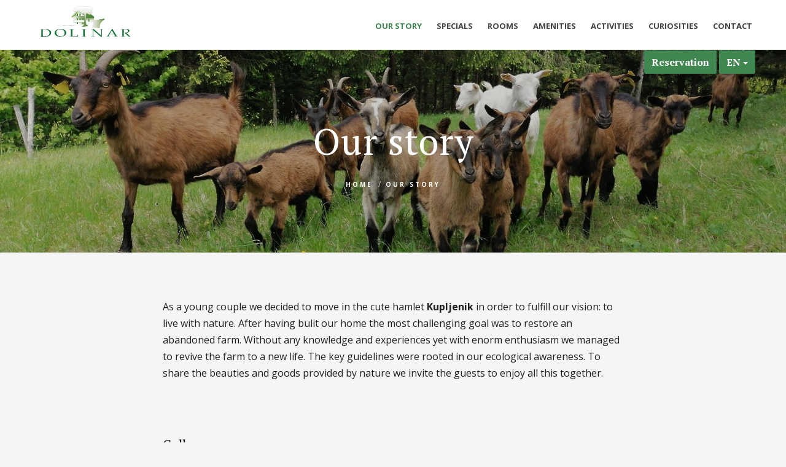

--- FILE ---
content_type: text/html; charset=UTF-8
request_url: https://dolinar-krainer.com/en/our-story
body_size: 3692
content:
<!DOCTYPE html><!--[if IE 7 ]> <html class="ie ie7"> <![endif]--><!--[if IE 8 ]> <html class="ie ie8"> <![endif]--><!--[if IE 9 ]> <html class="ie ie9"> <![endif]--><!--[if (gt IE 9)|!(IE)]><!--> <html class="" lang="en"> <!--<![endif]--><head> <meta http-equiv="Content-Type" content="text/html; charset=utf-8" /> <meta name="viewport" content="width=device-width, initial-scale=1.0, maximum-scale=1.0, user-scalable=no"> <meta name="format-detection" content="telephone=no"> <meta name="author" content="28"> <!-- SEO --><title>Our story | Dolinar Krainer</title><meta name="description" content="Eco Farm in a small, quiet village of Kupljenik, situated in the heart of Jelovica, between Bled and Bohinj." /><meta name="keywords" content="dolinar, krainer, eco, farm" /><!-- END SEO --><!-- OG --><meta property="og:title" content="Our story | Dolinar Krainer" /><meta property="og:site_name" content="Dolinar Krainer"><meta property="og:locale" content="sl_SI"><meta property="og:url" content="https://www.dolinar-krainer.com//en/our-story" /><meta property="og:description" content="" /><meta property="og:image" content="https://www.dolinar-krainer.com//storage/image/202105/social/d190ce72f4085f10a135dfec0645dfe0-xxlarge.jpg	" /><meta property="og:image:alt" content="https://www.dolinar-krainer.com/storage/image/202105//bigcover/d190ce72f4085f10a135dfec0645dfe0-xxlarge.jpg" /><meta property="fb:app_id" content="FB-ID"><meta property="og:type" content="website" /><!-- END OG --><!-- Twitter Card data --><meta name="twitter:card" content="summary_large_image"><meta name="twitter:site" content="@publisher_handle"><meta name="twitter:title" content="Our story | Dolinar Krainer	"><meta name="twitter:description" content=""><meta name="twitter:creator" content="@author_handle"><!-- Twitter summary card with large image must be at least 280x150px --><meta name="twitter:image:src" content="https://www.dolinar-krainer.com//storage/image/202105/social/d190ce72f4085f10a135dfec0645dfe0-xxlarge.jpg	"><!-- end Twitter Card data --><!-- favicons --><link rel="apple-touch-icon" sizes="180x180" href="/favicons/apple-touch-icon.png"><link rel="icon" type="image/png" sizes="32x32" href="/favicons/favicon-32x32.png"><link rel="icon" type="image/png" sizes="16x16" href="/favicons/favicon-16x16.png"><link rel="manifest" href="/favicons/site.webmanifest"><link rel="mask-icon" href="/favicons/safari-pinned-tab.svg" color="#5bbad5"><link rel="shortcut icon" href="/favicons/favicon.ico"><meta name="msapplication-TileColor" content="#da532c"><meta name="msapplication-config" content="/favicons/browserconfig.xml"><meta name="theme-color" content="#ffffff"> <!-- Bootstrap --> <link type="text/css" href="/css/lib/bootstrap.min.css" rel="stylesheet"> <link type="text/css" href="/css/lib/bootstrap-datepicker.min.css" rel="stylesheet"> <link type="text/css" href="/css/lib/font-awesome.min.css" rel="stylesheet"> <!-- Owl Carousel --> <!-- Lightbox, styles --> <link type="text/css" href="/css/lib/magnific-popup.css" rel="stylesheet"> <link type="text/css" href="/css/lib/select2.min.css" rel="stylesheet"> <!-- Owl Carousel --> <link type="text/css" href="/css/lib/owl.carousel.css" rel="stylesheet"> <link type="text/css" href="/css/lib/owl.theme.css" rel="stylesheet"> <link type="text/css" href="/css/lib/owl.transitions.css" rel="stylesheet"> <link type="text/css" href="/css/style.css?v=3.3" rel="stylesheet"> <script src="https://kit.fontawesome.com/ca658b1560.js" crossorigin="anonymous"></script> <!-- HTML5 Shim and Respond.js IE8 support of HTML5 elements and media queries --> <!--[if lt IE 9]> <script src="https://oss.maxcdn.com/libs/html5shiv/3.7.0/html5shiv.js"></script> <script src="https://oss.maxcdn.com/libs/respond.js/1.4.2/respond.min.js"></script> <![endif]--></head><!--[if IE 7]> <body class="ie7 lt-ie8 lt-ie9 lt-ie10"> <![endif]--><!--[if IE 8]> <body class="ie8 lt-ie9 lt-ie10"> <![endif]--><!--[if IE 9]> <body class="ie9 lt-ie10"> <![endif]--><!--[if (gt IE 9)|!(IE)]><!--> <body> <!--<![endif]--><div id="page-wrap"> <!-- header --> <header id="header" class="header"> <!-- MAIN HEADER --> <div class="main-header"> <div class="container"> <!-- <div class="row"> --> <!-- LOGO --> <div class="bookbtn"> <a href="/en/book">Reservation</a> </div> <div class="dropdown lang-dropdown"> <button class="btn btn-default dropdown-toggle" type="button" id="dropdownMenu1" data-toggle="dropdown" aria-haspopup="true" aria-expanded="true"> en <span class="caret"></span> </button> <ul class="dropdown-menu" aria-labelledby="dropdownMenu1"> <li><a href="/sl/nasa-zgodba">Sl</a></li> <li><a href="/de/unsere-geschichte">De</a></li> <li><a href="/it/nostra-storia">It</a></li> </ul> </div> <div class="logo"> <a class="boxlogo" href="/en/"><img src="/images/dolinar-logo.png" alt="logo" /></a> <a class="linelogo" href="/en/"><img src="/images/dolinar-logo.png" alt="logo" /></a> </div><!-- /logo --> <!-- /END LOGO --> <!-- MOBILE MENU --> <div class="mobile-nav-menu"> <span class="icon">&nbsp;</span> </div><!-- /mobile-nav-menu --> <!-- /END MOBILE MENU --> <!-- NAVIGATION --> <nav class="navigation text-right" data-menu-type="1024"> <!-- BOOK NOW --> <!-- /END BOOK NOW --> <!-- nav --> <ul class="nav text-uppercase"> <li class="active"><a class="active" href="/en/our-story">Our story</a></li> <li class=""><a class="" href="/en/specials">Specials</a></li> <li class=""><a class="" href="/en/rooms">Rooms</a></li> <li class=""><a class="" href="/en/amenities">Amenities</a></li> <li class=""><a class="" href="/en/activities">Activities</a></li> <li class=""><a class="" href="/en/curiosities">Curiosities</a></li> <li class=""><a class="" href="/en/contact">Contact</a></li> </ul><!-- /nav --> <!-- / END NAV --> </nav><!-- /navigation --> <!-- /END NAVIGATION --> <!-- </div> --><!-- /row --> </div><!-- /container --> </div><!-- /main-header --> <!-- /END MAIN HEADER --></header><!-- /header --> <!-- /END header--> <!-- sub header --><section class="section bg-parallax subheader" style="background-image:url(/storage/image/202105//bigcover/img20210521121541.jpg);"> <div class="container"> <div class="subheader-content text-center"><h1>Our story</h1><ol class="breadcrumb"><li><a href="/">Home</a></li> <li class="active"><a href="/en/our-story" title="Our story">Our story</a></li> </ol> </div><!-- end subheader content --> </div><!-- /container --></section><!-- /end sub header --> <!-- subpage --><section class="section subpage"> <div class="container"> <main class="main-content"> <article class="post single-post-center"> <div class="post-body"> <div class="entry-content content-inner"><div class="excerpt"><p></p></div><p>As a young couple we decided to move in the cute hamlet <strong>Kupljenik</strong> in order to fulfill our vision: to live with nature. After having bulit our home the most challenging goal was to restore an abandoned farm. Without any knowledge and experiences yet with enorm enthusiasm we managed to revive the farm to a new life. The key guidelines were rooted in our ecological awareness. To share the beauties and goods provided by nature we invite the guests to enjoy all this together.</p><table border="0" cellpadding="0" cellspacing="0" width="100%"><tbody><tr></tr></tbody></table><p><br></p></div><!-- gallery --><div class="entry-content content-gallery"><h4>Gallery</h4><a data-lightbox="lightbox-image" href="/storage/image/202105//big/20210509091626-–-kopija.jpg"><img src="/storage/image/202105//big/20210509091626-–-kopija.jpg" alt="breakfast room"></a><a data-lightbox="lightbox-image" href="/storage/image/202105//big/kmečki-turizem-dolinar-krainer.jpg"><img src="/storage/image/202105//big/kmečki-turizem-dolinar-krainer.jpg" alt="farm stay dolinar-krainer"></a></div><div class="boxes"></div><!-- end boxes --> </div><!-- enc post body --> </article> </main> </div></section><!-- back to top --><div id="fixedTop" class="fixedTop"> <a href="javascript:void(0);"><span class="icon-arrow"><span class="inner">&nbsp;</span></span>To top</a></div><!-- /fixTop --><!-- END back to top --><!-- footer --><footer id="footer" class="footer text-center pt-5"> <div class="container"> <div class="foot-feature"> <div class="footer-contacts"> <ul> <li><a href="tel:+386 40 617 184">+386 40 617 184</a></li> <li><a href="mailto:dolinar.lojze@siol.net">dolinar.lojze@siol.net</a></li> <li><a href="https://www.google.com/maps/dir/?api=1&destination=Kupljenik+1,+4263+Bohinjska+Bela,+Slovenia" target="_blank">Kupljenik 1A, <span>4263 Bohinjska Bela, Slovenija</span></a></li> </ul> </div> <div class="footer-menu"><ul id ="" class="level0 list"><li class=" active"><a href = "/en/our-story" title = "Our story">Our story</a></li><li class=""><a href = "/en/specials" title = "Specials">Specials</a></li><li class=""><a href = "/en/rooms" title = "Rooms">Rooms</a></li><li class=""><a href = "/en/amenities" title = "Amenities">Amenities</a></li><li class=""><a href = "/en/activities" title = "Activities">Activities</a></li><li class=""><a href = "/en/curiosities" title = "Curiosities">Curiosities</a></li><li class=""><a href = "/en/contact" title = "Contact">Contact</a></li></ul></div> </div><!-- /top-foot --> <!-- foot credit --> <div class="foot-credit pt-3 pb-3"> <p>Copyright © 2026, All rights reserved Dolinar Krainer, d.o.o. | SI73396567 | <a href="/en/terms-and-conditions">Terms and conditions</a> | <a href="https://www.28.si">28</a></p> </div><!-- /foot-credit --> <!-- /END foot credit --> </div><!-- /container --></footer><!-- /footer --><!-- END footer --><section class="badges"> <div class="container"> <div class="row"> <div class="col-md-5"> <div class="badge-item"> <a class="badge-link" href="/sl/ukrepi"> <img src="/images/dk-razvoj.jpg" alt="Razvoj podeželja" /> <p>Evropski kmetijski sklad za razvoj podeželja: Evropa investira v podeželje</p> </a> </div> </div> <!-- end col --> <div class="col-md-4"> <div class="badge-item green-logo"> <a class="badge-link" target="_blank" href="https://www.slovenia.info/en/stories/five-green-and-safe-reasons-to-choose-slovenia"> <img src="/images/dk-greensafe.jpg" alt="Green safe" /> </a> </div> </div> <!-- end col --> <!-- end col --> <div class="col-md-2"> <div class="badge-item bio-logo"> <a class="badge-link" target="_blank" href="http://www.kon-cert.si/zascitni-znaki.html"> <img src="/images/dk-BIO_logo.png" alt="Bio safe" /> </a> </div> </div> <!-- end col --> </div><!-- end row --> </div></section> </div><!-- /page-wrap --><!-- JQUERY --> <script type="text/javascript" src="/js/lib/jquery-1.11.3.min.js"></script> <!-- Bootstrap --> <script type="text/javascript" src="/js/lib/bootstrap.min.js"></script> <script type="text/javascript" src="/js/lib/bootstrap-datepicker.min.js"></script> <!-- Owl Carousel --> <script type="text/javascript" src="/js/lib/owl.carousel.min.js"></script> <!-- Lightbox Gallery --> <script type="text/javascript" src="/js/lib/jquery.magnific-popup.min.js"></script> <script type="text/javascript" src="/js/lib/imagesloaded.pkgd.min.js"></script> <script type="text/javascript" src="/js/lib/select2.min.js"></script> <script type="text/javascript" src="/js/scripts.js"></script> <script> (function() { document.querySelector('.picker-switch').addEventListener('click', function() { this.parentNode.parentNode.classList.toggle('closed') }, false); })(); </script></body></html>

--- FILE ---
content_type: text/css
request_url: https://dolinar-krainer.com/css/style.css?v=3.3
body_size: 11876
content:
@charset "UTF-8";

@import url('https://fonts.googleapis.com/css2?family=Open+Sans:ital,wght@0,300;0,400;0,500;0,700;0,800;1,400;1,500&family=PT+Serif:ital,wght@0,400;0,700;1,400&display=swap');



/*------------------------------------------------------------------------

/* 1.	Base
-------------------------------*/
body {
  position: relative;
  font-family: 'Open Sans', sans-serif;
  font-size: 14px;
  color: #202020;
  background-color: #f5f5f5;
  background-repeat: no-repeat;
  padding: 0;
  margin: 0;
}

#page-wrap {
  position: relative;
  overflow: hidden;
  -webkit-transition: all 0.3s ease;
  -moz-transition: all 0.3s ease;
  -ms-transition: all 0.3s ease;
  -o-transition: all 0.3s ease;
  transition: all 0.3s ease;
}

#page-wrap:before {
  content: '';
  background-color: rgba(0, 0, 0, 0.8);
  position: absolute;
  width: 100%;
  height: 100%;
  top: 0;
  left: 0;
  z-index: 1000;
  opacity: 0;
  visibility: hidden;
  -webkit-transition: all 0.3s ease;
  -moz-transition: all 0.3s ease;
  -ms-transition: all 0.3s ease;
  -o-transition: all 0.3s ease;
  transition: all 0.3s ease;
}

#page-wrap.active:before {
  opacity: 1;
  visibility: visible;
}

.container {
  position: relative;
}

/* Selection color */
::selection {
  background-color: #3f8650;
  color: #fff;
}

::-moz-selection {
  background-color: #3f8650;
  color: #fff;
}

a,
input,
textarea,
button,
select {
  outline: none;
}

a:hover,
h1:focus,
h2:focus,
h3:focus,
h4:focus,
h5:focus,
h6:focus {
  text-decoration: none;
}

a:focus,
button:focus,
select:focus,
input:focus,
textarea:focus {
  outline: none !important;
  text-decoration: none;
}

hr {border-top: 1px solid #3f8650;}
.sbig {
  font-size: 50px;
  color: #1c1c1c;
  line-height: 1.3em;
  letter-spacing: 0;
}

.sbig a {
  color: inherit;
}

h1, h2, h3, h4, h5, h6 {
  font-family: 'PT Serif', serif;
  position: relative;
  color: #1c1c1c;
  letter-spacing: 0;
  margin-top: 10px;
  margin-bottom: 20px;
}

.h1, h1 {
  font-size: 36px;
  line-height: 1.3em;
}

.h1 a, h1 a {
  color: inherit;
}

.h2, h2 {
  font-size: 30px;
  line-height: 1.3em;
}

.h2 a, h2 a {
  color: inherit;
}

.h3, h3 {
  font-size: 26px;
  line-height: 1.4em;
}

.h3 a, h3 a {
  color: inherit;
}

.h4, h4 {
  font-size: 22px;
  line-height: 1.4em;
}

.h4 a, h4 a {
  color: inherit;
}

.h5, h5 {
  font-size: 24px;
  line-height: 1.3em;
}

.h5 a, h5 a {
  color: inherit;
}

.h6, h6 {
  font-size: 18px;
  line-height: 1.4em;
}

.h6 a, h6 a {
  color: inherit;
}

h1.line:before {
  content: "";
  position: absolute;
  top: 30px;
  right: calc(100% + 15px);
  width: 10%;
  height: 1px;
  background-color: #1c1c1c;
}

p {
  font-size: 15px;
  line-height: 1.7em;
  font-weight: 400;
}

a {
  text-decoration: none;
  color: #212121;
  -webkit-transition: all 0.3s ease;
  -moz-transition: all 0.3s ease;
  -ms-transition: all 0.3s ease;
  -o-transition: all 0.3s ease;
  transition: all 0.3s ease;
}

a:hover {
  color: #3f8650;
}

code, kbd, pre, samp {
  
  font-size: inherit;
  -webkit-border-radius: 0;
  -moz-border-radius: 0;
  -ms-border-radius: 0;
  -o-border-radius: 0;
  border-radius: 0;
}

b, strong {font-weight: 600;}
code {
  background-color: #eee;
}

abbr {
  background-color: #3f8650;
  color: #111;
  border-width: 2px;
}

mark, .mark {
  color: #fff;
  background-color: #3f8650;
}

dfn {
  border-bottom: 1px dashed;
}

blockquote {
  padding: 30px 55px;
  text-align: center;
  background-color: #f9f9f9;
  margin-top: 30px;
  margin-bottom: 30px;
  border-left: 0px;
}

blockquote p {
  font-family: "Droid Serif", serif !important;
  color: #333;
  font-size: 22px;
  line-height: 1.8em !important;
  margin-bottom: 0;
  font-style: italic;
}

blockquote footer cite {
  
  color: #898989;
  font-size: 14px;
  font-style: normal;
  letter-spacing: 0;
  text-transform: none;
}

blockquote footer:before {
  content: '';
  display: none;
}

pre {
  line-height: 1.8em;
  padding: 15px;
  border: 1px solid #E4E4E4;
}

span.dropcap {
  display: block;
  float: left;
  font-size: 44px;
  line-height: 34px;
  margin: 6px 8px 0 0;
  color: #666;
}

h2.section-title {
  margin-top: 0;
  margin-bottom: 40px;
  font-size: 20px;
  font-weight: 600;
  text-transform: uppercase;

}

h2.section-title.white {
  color: #fff;
}

h3.section-desc {
  font-size: 18px;
  margin-top: -30px;
  margin-bottom: 60px;
  letter-spacing: 0;
  padding-left: 15px;
  padding-right: 15px;
}

.text-left {
  text-align: left !important;
}

.text-right {
  text-align: right !important;
}

.text-center {
  text-align: center !important;
}

input, textarea {
  -webkit-border-radius: 0;
  -moz-border-radius: 0;
  -ms-border-radius: 0;
  -o-border-radius: 0;
  border-radius: 0;
}

textarea {
  border: 0;
  background-color: #eee;
  resize: none;
  padding: 15px;
  height: 100px;
  color: #262626;
  font-size: 14px;
  font-weight: 500;
  vertical-align: middle;
}

input::-webkit-input-placeholder {
  color: #898989;
  font-weight: 400;
}

input:-moz-placeholder {
  color: #898989;
  font-weight: 400;
}

input::-moz-placeholder {
  color: #898989;
  font-weight: 400;
}

input:-ms-input-placeholder {
  color: #898989;
  font-weight: 400;
}

textarea::-webkit-input-placeholder {
  color: #898989;
  font-weight: 400;
}

textarea:-moz-placeholder {
  color: #898989;
  font-weight: 400;
}

textarea::-moz-placeholder {
  color: #898989;
  font-weight: 400;
}

textarea:-ms-input-placeholder {
  color: #898989;
  font-weight: 400;
}

input[type="search"],
input[type="text"],
input[type="url"],
input[type="number"],
input[type="password"],
input[type="email"],
input[type="file"] {
  -webkit-appearance: none;
  -moz-appearance: none;
  -ms-appearance: none;
  -o-appearance: none;
  appearance: none;
}

input[type=number]::-webkit-outer-spin-button,
input[type=number]::-webkit-inner-spin-button {
  -webkit-appearance: none;
  -moz-appearance: none;
  -ms-appearance: none;
  -o-appearance: none;
  appearance: none;
  margin: 0;
}

input[type=number] {
  -webkit-appearance: textfield;
  -moz-appearance: textfield;
  -ms-appearance: textfield;
  -o-appearance: textfield;
  appearance: textfield;
}

/* -- form fields --*/


.default-form input, .default-form textarea {
    position: relative;
    width: 100%;
    height: 40px;
    background-color: #f2f2f2;
    color: inherit;
    padding: 10px 20px;
    border: 0;
    font-size: 14px;
    margin-bottom: 10px;
    outline: none;
}

.checkboxes input {
    width: 20px;
    margin: 0;
    height: 15px;
}
.checkboxes label {font-size: 12px; line-height: 1.3; font-weight: 400;}

.default-form input::-moz-placeholder {
  color: #aaa;
  opacity: 1;
  font-size: 12px;
  font-weight: 400;
  line-height: 60px;
}

.default-form input:-ms-input-placeholder {
  color: #aaa;
  font-size: 13px;
  font-weight: 400;
  line-height: 60px;
}

.default-form form input::-webkit-input-placeholder {
  color: #aaa;
  font-size: 13px;
  font-weight: 400;
  line-height: 25px;
}



ol, ul {
  list-style: none;
  padding: 0;
  margin: 0;
}

ol li, ul li {
  font-size: 12px;
  line-height: 1.8em;
}

table {
  margin: 1px;
  text-align: left;
}

th {
  border-bottom: 1px solid #333;
  font-weight: 700;
}

td {
  border-bottom: 1px solid #333;
}

th, td {
  padding: 4px 10px 4px 0;
}

caption {
  background: #fff;
  margin-bottom: 2em;
  text-align: left;
}

thead {
  display: table-header-group;
}

tr {
  page-break-inside: avoid;
}

img {
  display: block;
  max-width: 100%;
  height: auto;
  vertical-align: middle;
  border: 0;
}

iframe {
  border: 0;
  max-width: 100%;
  width: 100%;
}

.section,
section {
  position: relative;
  overflow: hidden;
  padding-top: 55px;
  padding-bottom: 55px;
  background-position: 50% 50%;
  -webkit-background-size: cover;
  -moz-background-size: cover;
  -ms-background-size: cover;
  -o-background-size: cover;
  background-size: cover;
  z-index: 9;
}

.bd-t {
  border-top: 1px solid #e2e2e2;
}

.bd-b {
  border-bottom: 1px solid #e2e2e2;
}

.bd-l {
  border-left: 1px solid #e2e2e2;
}

.bd-r {
  border-right: 1px solid #e2e2e2;
}

@media screen and (min-width: 1200px) {
  .container {
    width: 1180px;
  }
}




/* 2.	cheatsheet
-------------------------------*/
html .bg-parallax {
  /*background-attachment: fixed !important;*/
}

html .bg-static {
  position: relative;
  top: 0;
  left: 0;
  z-index: -3;
  width: 100%;
  height: 100%;
  background-position: 50% 50%;
  background-repeat: no-repeat;
  -webkit-background-size: cover;
  -moz-background-size: cover;
  -ms-background-size: cover;
  -o-background-size: cover;
  background-size: cover;
}

html .bg-color {
  position: absolute;
  top: 0;
  left: 0;
  z-index: -3;
  width: 100%;
  height: 100%;
  background-color: #3f8650;
}

.bg-overlay-light:before {
  background-color: #fff;
}

.bg-overlay-dark:before {
  background-color: #000;
}

.bg-white {
  background-color: #fff;
}

.bg-turquoise {
  background-color: #3f8650;
}

.bg-grey {
  background-color: #f2f2f2;
}

.bg-primary {
  background-color: #3f8650;
}

.bg-transparent {
  background-color: transparent !important;
}

[class*="bg-overlay-"] {
  position: relative;
}

[class*="bg-overlay-"]:before {
  content: '';
  display: block;
  position: absolute;
  width: 100%;
  height: 100%;
  top: 0;
  left: 0;
  opacity: .6;
}

/* Display */
.tb {
  display: table !important;
}

.tb-row {
  display: table-row !important;
}

.tb-cell-middle {
  display: table-cell !important;
  vertical-align: middle;
}

.tb-cell-top {
  display: table-cell !important;
  vertical-align: top;
}

.tb-cell-bottom {
  display: table-cell !important;
  vertical-align: bottom;
}

.bl {
  display: block !important;
}

.il {
  display: inline !important;
}

.il-bl {
  display: inline-block !important;
}

.dn {
  display: none !important;
}

/* Float */
.fl {
  float: left !important;
}

.fr {
  float: right !important;
}

/* Overflow */
.overflow-hidden {
  overflow: hidden;
}

.overflow-visible {
  overflow: visible;
}

.overflow-scroll {
  overflow: scroll;
}

.overflow-scroll-x {
  overflow-x: scroll;
}

.overflow-scroll-y {
  overflow-y: scroll;
}

.overflow-auto {
  overflow: auto;
}

.overflow-auto-x {
  overflow-x: auto;
}

.overflow-auto-y {
  overflow-y: auto;
}

/* Position */
.pos-a {
  position: absolute !important;
}

.pos-r {
  position: relative !important;
}

.pos-f {
  position: fixed !important;
}

.pos-s {
  position: static !important;
}

/* Font style */
.fsi {
  font-style: italic !important;
}

.fsn {
  font-style: normal !important;
}

/* Font weight */
.fw-light {
  font-weight: 300 !important;
}

.fw-normal {
  font-weight: 400 !important;
}

.fw-bold {
  font-weight: 500 !important;
}

.fw-bolder {
  font-weight: 700 !important;
}

/* Padding top */
.pt-0 {
  padding-top: 0 !important;
}

.pt-2 {
  padding-top: 20px !important;
}

.pt-3 {
  padding-top: 30px !important;
}

.pt-4 {
  padding-top: 40px !important;
}

.pt-5 {
  padding-top: 50px !important;
}

.pt-6 {
  padding-top: 60px !important;
}

.pt-7 {
  padding-top: 70px !important;
}

.pt-8 {
  padding-top: 80px !important;
}

.pt-10 {
  padding-top: 100px !important;
}

.pt-15 {
  padding-top: 150px !important;
}

.pt-20 {
  padding-top: 200px !important;
}

/* Padding right */
.pr-0 {
  padding-right: 0 !important;
}

/* Padding bottom */
.pb-0 {
  padding-bottom: 0 !important;
}

.pb-2 {
  padding-bottom: 20px !important;
}

.pb-3 {
  padding-bottom: 30px !important;
}

.pb-4 {
  padding-bottom: 40px !important;
}

.pb-5 {
  padding-bottom: 50px !important;
}

.pb-6 {
  padding-bottom: 60px !important;
}

.pb-7 {
  padding-bottom: 70px !important;
}

.pb-8 {
  padding-bottom: 80px !important;
}

.pb-10 {
  padding-bottom: 100px !important;
}

.pb-15 {
  padding-bottom: 150px !important;
}

.pb-20 {
  padding-bottom: 200px !important;
}

/* Padding left */
.pl-0 {
  padding-left: 0 !important;
}

.pl15 {
  padding-left: 15px !important;
}

.pr15 {
  padding-right: 15px !important;
}

/* Margin top */
.mt-0 {
  margin-top: 0 !important;
}

.mt-2 {
  margin-top: 20px !important;
}

.mt-3 {
  margin-top: 30px !important;
}

.mt-4 {
  margin-top: 40px !important;
}

.mt-5 {
  margin-top: 50px !important;
}

.mt-6 {
  margin-top: 60px !important;
}

.mt-7 {
  margin-top: 70px !important;
}

.mt-8 {
  margin-top: 80px !important;
}

.mt-9 {
  margin-top: 90px !important;
}

.mt-12 {
  margin-top: 120px !important;
}

.mt-16 {
  margin-top: 160px !important;
}

/* Margin right */
/* Margin bottom */
.mb-0 {
  margin-bottom: 0 !important;
}

.mb-1 {
  margin-bottom: 10px !important;
}

.mb-2 {
  margin-bottom: 20px !important;
}

.mb-3 {
  margin-bottom: 30px !important;
}

.mb-4 {
  margin-bottom: 40px !important;
}

.mb-5 {
  margin-bottom: 50px !important;
}
.mb-8 {
  margin-bottom: 80px !important;
}
.mb-10 {
  margin-bottom: 100px !important;
}
/* Margin left */
.mtn-10 {
  margin-top: -100px !important;
}

.mtn-11 {
  margin-top: -110px !important;
}

.mtn-12 {
  margin-top: -120px !important;
}

.z-100 {
  z-index: 100;
}


/* 3.	Components / Plugins
-------------------------------*/
.owl-theme .owl-controls {
  margin-top: 0;
}

.owl-theme .owl-controls .owl-pagination {
  padding-bottom: 10px;
}

.owl-theme .owl-controls .owl-pagination .owl-page span {
  width: 6px;
  height: 6px;
  border: 1px solid #3f8650;
  background-color: #3f8650;
  margin: 0 6px;
  opacity: 1;
}

.owl-theme .owl-controls .owl-pagination .owl-page.active span {
  background-color: #fff;
}

.owl-theme .owl-controls .owl-buttons div {
  background-color: #3f8650;
  color: #fff;
  width: 50px;
  height: 50px;
  line-height: 45px;
  opacity: 1;
  font-size: 24px;
  margin-right: 2px;
  margin-top: 0;
  margin-bottom: 0;
  margin-left: 0;
  -webkit-border-radius: 50%;
  -moz-border-radius: 50%;
  -ms-border-radius: 50%;
  -o-border-radius: 50%;
  border-radius: 50%;
  -webkit-transition: all 0.3s ease;
  -moz-transition: all 0.3s ease;
  -ms-transition: all 0.3s ease;
  -o-transition: all 0.3s ease;
  transition: all 0.3s ease;
}

.owl-theme .owl-controls .owl-buttons div:hover,
.owl-theme .owl-controls .owl-buttons div:active {
  background-color: #212121;
}

.owl-theme .owl-controls .owl-buttons .prev-arrow {
  background: url(../img/slider-arrow.png) no-repeat left center;
  width: 28px;
  height: 22px;
  overflow: hidden;
  position: absolute;
  left: 20px;
  top: 0;
  bottom: 0;
  margin: auto 0;
  -webkit-transition: all 0.3s ease;
  -moz-transition: all 0.3s ease;
  -ms-transition: all 0.3s ease;
  -o-transition: all 0.3s ease;
  transition: all 0.3s ease;
}

.owl-theme .owl-controls .owl-buttons .prev-arrow:hover {
  left: 10px;
}

.owl-theme .owl-controls .owl-buttons .next-arrow {
  background: url(../img/slider-arrow.png) no-repeat right center;
  width: 28px;
  height: 22px;
  overflow: hidden;
  position: absolute;
  right: 20px;
  top: 0;
  bottom: 0;
  margin: auto 0;
  -webkit-transition: all 0.3s ease;
  -moz-transition: all 0.3s ease;
  -ms-transition: all 0.3s ease;
  -o-transition: all 0.3s ease;
  transition: all 0.3s ease;
}

.owl-theme .owl-controls .owl-buttons .next-arrow:hover {
  right: 10px;
}

.flipbook-slider .owl-controls .owl-pagination {
  position: absolute;
  bottom: 0;
}

.flipbook-slider .owl-controls .owl-buttons {
  position: absolute;
  bottom: 70px;
}

.flipbook-slider.reverse .owl-pagination,
.flipbook-slider.reverse .owl-buttons {
}

@media screen and (max-width: 1199px) {
  .flipbook-slider .owl-controls .owl-pagination,
  .flipbook-slider .owl-controls .owl-buttons {
  }
  .flipbook-slider.reverse .owl-pagination,
  .flipbook-slider.reverse .owl-buttons {
    left: auto;
  }
}

@media screen and (max-width: 991px) {
  .flipbook-slider .owl-controls .owl-pagination,
  .flipbook-slider .owl-controls .owl-buttons {
    left: auto;
  }
}

.container-fluid .flipbook-slider .owl-controls .owl-buttons {
  bottom: 70px;
}

.container .flipbook-slider .owl-controls .owl-pagination {
}

.container .flipbook-slider .owl-controls .owl-buttons {
  bottom: 40px;
}

.container .flipbook-slider.reverse .owl-pagination,
.container .flipbook-slider.reverse .owl-buttons {
}

@media screen and (max-width: 991px) {
  .container .flipbook-slider .owl-controls .owl-pagination,
  .container .flipbook-slider .owl-controls .owl-buttons {
    width: 100%;
  }
}






.fixedTop {
  position: fixed;
  width: 100px;
  right: 3%;
  bottom: 80px;
  font-family: "Droid Serif", serif;
  text-align: center;
  z-index: 999;
  display: none;
}

.fixedTop a {
  position: relative;
  color: #fff;
}

.fixedTop a span.icon-arrow {
  position: absolute;
  width: 100%;
  height: 100%;
  top: 0;
  -webkit-transform: translateY(-40px);
  -moz-transform: translateY(-40px);
  -ms-transform: translateY(-40px);
  -o-transform: translateY(-40px);
  transform: translateY(-40px);
  -webkit-transition: all 0.2s ease;
  -moz-transition: all 0.2s ease;
  -ms-transition: all 0.2s ease;
  -o-transition: all 0.2s ease;
  transition: all 0.2s ease;
}

.fixedTop a span.icon-arrow .inner {
  width: 25px;
  height: 1px;
  margin: 0 auto;
  right: 0;
  left: 0;
  top: 50%;
  position: absolute;
  background-color: #fff;
  -webkit-transform: rotate(-90deg);
  -moz-transform: rotate(-90deg);
  -ms-transform: rotate(-90deg);
  -o-transform: rotate(-90deg);
  transform: rotate(-90deg);
}

.fixedTop a span.icon-arrow .inner:after {
  content: '';
  display: block;
  position: absolute;
  width: 6px;
  height: 6px;
  right: 0;
  top: 0;
  border-right: 1px solid #fff;
  border-top: 1px solid #fff;
  -webkit-transform-origin: 100% 50%;
  -moz-transform-origin: 100% 50%;
  -ms-transform-origin: 100% 50%;
  -o-transform-origin: 100% 50%;
  transform-origin: 100% 50%;
  -webkit-transform: rotate(45deg);
  -moz-transform: rotate(45deg);
  -ms-transform: rotate(45deg);
  -o-transform: rotate(45deg);
  transform: rotate(45deg);
}

.fixedTop a:hover span.icon-arrow {
  -webkit-transform: translateY(-50px);
  -moz-transform: translateY(-50px);
  -ms-transform: translateY(-50px);
  -o-transform: translateY(-50px);
  transform: translateY(-50px);
}

.fixedTop.fixedTop-light a {
  color: #fff;
}

.fixedTop.fixedTop-light a span.icon-arrow .inner {
  background-color: #fff;
}

.fixedTop.fixedTop-light a span.icon-arrow .inner:after {
  border-right: 1px solid #fff;
  border-top: 1px solid #fff;
}






nav.pager {
  position: relative;
  margin: 0;
}

nav.pager ul.pagination {
  position: relative;
  font-size: 12px;
  -webkit-user-select: none;
  -moz-user-select: none;
  -ms-user-select: none;
  -o-user-select: none;
  user-select: none;
}

nav.pager ul.pagination li {
  display: inline-block;
  margin: 0 4px;
}

nav.pager ul.pagination li .page-numbers {
  color: #000;
  border: 0;
  padding: 10px 16px;
  font-size: 14px;
  -webkit-border-radius: 0;
  -moz-border-radius: 0;
  -ms-border-radius: 0;
  -o-border-radius: 0;
  border-radius: 0;
}

nav.pager ul.pagination li .page-numbers.current,
nav.pager ul.pagination li .page-numbers:hover {
  background-color: #3f8650;
  color: #fff;
}

nav.pager ul.pagination li .page-numbers span {
  float: none;
}

nav.pager ul.pagination li:first-child {
  margin-left: 0;
}

nav.pager ul.pagination li:last-child {
  margin-right: 0;
}

.modal .modal-dialog {
  max-width: 570px;
  height: auto;
  margin: 100px auto;
}

.google-map, .google-map-detail {
  position: relative;
  width: 100%;
  height: 500px;
  overflow: hidden;
}

.google-map h2, .google-map-detail h2 {
  font-size: 24px;
  font-family: 'Playfair Display', serif;
  margin-bottom: 5px;
  
}
.google-map p, .google-map-detail p {
  margin-bottom: 10px;
}

#map {
  height: 500px;
}


.google-map-detail {
  height: 385px;
  margin-bottom: 30px;
}

.gmnoprint {
  display: none;
}

.gm-style-iw {
  top: 25px !important;
  left: 25px !important;
}

#map-infobox .bodyContent {
  position: relative;
  background-color: #1c1c1c;
  text-align: center;
  padding: 30px 20px;
}

#map-infobox .bodyContent h2 {
  color: #fff;
  font-size: 16px;
  font-style: italic;
  margin-top: 0;
}

#map-infobox .bodyContent p {
  color: #898989;
  font-size: 12px;
}

#map-infobox .bodyContent:before {
  content: '';
  position: absolute;
  width: 30px;
  height: 30px;
  left: 0;
  right: 0;
  margin: 0 auto;
  bottom: -5px;
  background-color: #1c1c1c;
  -webkit-transform: rotate(45deg);
  -moz-transform: rotate(45deg);
  -ms-transform: rotate(45deg);
  -o-transform: rotate(45deg);
  transform: rotate(45deg);
}

.hidden {
  opacity: 0;
}


/* buttons */

.btn {
  position: relative;
  font-size: 12px;
  font-weight: 500;
  text-transform: uppercase;
  color: #fff;
  padding: 15px 25px;
  border: 0;
  display: inline-block;
  
  -webkit-border-radius: 0;
  -moz-border-radius: 0;
  -ms-border-radius: 0;
  -o-border-radius: 0;
  border-radius: 0;
  -webkit-transition: all 0.4s ease;
  -moz-transition: all 0.4s ease;
  -ms-transition: all 0.4s ease;
  -o-transition: all 0.4s ease;
  transition: all 0.4s ease;
}

.btn:hover,
.btn:active {
  text-decoration: none !important;
  box-shadow: 0 0 0;
}

.btn:after {
  content: '';
  position: absolute;
  z-index: -1;
  -webkit-transition: all 0.4s ease;
  -moz-transition: all 0.4s ease;
  -ms-transition: all 0.4s ease;
  -o-transition: all 0.4s ease;
  transition: all 0.4s ease;
}

.btn.btn-default {
  background-color: #3f8650;
}

.btn.btn-default:hover,
.btn.btn-default:active,
.btn.btn-default.active {
  background-color: #1b1b1b;
  color: #fff;
}

.btn.btn-classic {
  color: #3f8650;
  text-transform: none;
  font-weight: 500;
  font-size: 12px;
  position: relative;
  background: #3f8650;
  color: #fff;
  padding: 8px 16px;
  border-radius: 3px;
  text-transform: uppercase;
}

.btn.btn-classic:hover span {
  -webkit-transform: translateX(5px);
  -moz-transform: translateX(5px);
  -ms-transform: translateX(5px);
  -o-transform: translateX(5px);
  transform: translateX(5px);
}

.btn.btn-classic.black {
  color: #1c1c1c;
  border-color: #1c1c1c;
}

.btn.btn-classic.black span.icon-btn-arrow .inner {
  background-color: #fff;
}

.btn.btn-classic.black span.icon-btn-arrow .inner:after {
  border-color: #fff #fff transparent transparent;
}

span.icon-btn-arrow {
  position: relative;
  margin-left: 15px;
  width: 25px;
  height: 10px;
  display: inline-block;
}

span.icon-btn-arrow .inner {
  width: 25px;
  height: 1px;
  background-color: #fff;
  position: absolute;
  right: 0;
  top: 50%;
  -webkit-transition: all 0.4s ease;
  -moz-transition: all 0.4s ease;
  -ms-transition: all 0.4s ease;
  -o-transition: all 0.4s ease;
  transition: all 0.4s ease;
}

span.icon-btn-arrow .inner:after {
  content: '';
  display: block;
  position: absolute;
  width: 4px;
  height: 4px;
  border-right: 1px solid;
  border-top: 1px solid;
  border-color: #fff #fff transparent transparent;
  top: 0;
  right: 0;
  -webkit-transform-origin: 100% 50%;
  -moz-transform-origin: 100% 50%;
  -ms-transform-origin: 100% 50%;
  -o-transform-origin: 100% 50%;
  transform-origin: 100% 50%;
  -webkit-transform: rotate(45deg);
  -moz-transform: rotate(45deg);
  -ms-transform: rotate(45deg);
  -o-transform: rotate(45deg);
  transform: rotate(45deg);
}

span.icon-btn-arrow.white .inner {
  background-color: #fff;
}

span.icon-btn-arrow.white .inner:after {
  border-color: #fff #fff transparent transparent;
}

span.icon-btn-arrow.black .inner {
  background-color: #1c1c1c;
}

span.icon-btn-arrow.black .inner:after {
  border-color: #1c1c1c #1c1c1c transparent transparent;
}

.select2-dropdown {
  border: 0;
  z-index: 1000000;
  -webkit-border-radius: 0;
  -moz-border-radius: 0;
  -ms-border-radius: 0;
  -o-border-radius: 0;
  border-radius: 0;
}

span.select2-selection {
  outline: none;
}

span.select2-selection:hover,
span.select2-selection:focus {
  outline: none;
  text-decoration: none;
}

/* Select2 Jquery Compile for TOP HEADER */
select.top-select + .select2 {
  width: 100% !important;
}

select.top-select + .select2 .select2-selection--single {
  background-color: #f2f2f2;
  border: 0;
  -webkit-appearance: none;
  -moz-appearance: none;
  -ms-appearance: none;
  -o-appearance: none;
  appearance: none;
}

select.top-select + .select2 .select2-selection--single .select2-selection__rendered {
  color: #6d6d6d;
  font-size: 12px;
}


/* 4.	Layout
-------------------------------*/
.header {
  position: relative;
  width: 100%;
  top: 0;
  left: 0;
  z-index: 1010;
  -webkit-user-select: none;
  -moz-user-select: none;
  -ms-user-select: none;
  -o-user-select: none;
  user-select: none;
  -webkit-transition: all 0.5s ease;
  -moz-transition: all 0.5s ease;
  -ms-transition: all 0.5s ease;
  -o-transition: all 0.5s ease;
  transition: all 0.5s ease;
}

.header .top-header {
  position: relative;
  width: 100%;
  height: 30px;
  background-color: #f2f2f2;
  color: #6d6d6d;
}

.header .top-header .top-contacts {
  float: left;
  font-size: 11px;
  text-transform: uppercase;
  font-weight: 600;
  letter-spacing: 1px;
  line-height: 30px;
  margin-right: 20px;
}

.header .top-header .top-contacts i {
  margin-right: 10px;
}

.header .top-header .top-lang {
  float: right;
  height: 30px;
}

.header .top-header .top-lang ul.nav {
  display: inline-block;
  margin: 0;
  line-height: 29px;
}

.header .top-header .top-lang ul.nav li {
  display: inline-block;
  position: relative;
  text-transform: uppercase;
}

.header .top-header .top-lang ul.nav li.top-nav-custom {
  position: relative;
  margin-bottom: 0;
}

.header .main-header {
  background-color: #fff;
  position: relative;
  width: 100%;
  min-height: 70px;
  -webkit-transition: all 0.5s ease;
  -moz-transition: all 0.5s ease;
  -ms-transition: all 0.5s ease;
  -o-transition: all 0.5s ease;
  transition: all 0.5s ease;
}

.header .main-header .logo {
  position: relative;
  float: left;
  height: 70px;
  padding: 10px 0;
  z-index: 999;
}

.header .main-header .logo img {max-height: 100%;}
.header .main-header .logo a.linelogo img {max-width: 120px; margin-top: 8px; display: none;}

.header .main-header.main-header-fixed .logo a.boxlogo img {display: none;}
.header .main-header.main-header-fixed .logo a.linelogo img {display: block;}

.header .main-header .navigation {
  position: relative;
}

.header .main-header .navigation:after {
  content: '';
  display: table;
  clear: both;
}

.header .main-header .navigation ul.nav {
  float: right;
  margin-right: -20px;
  padding: 32px 0px 28px;
}

.header .main-header .navigation ul.nav > li {
  position: relative;
  display: inline-block;
  margin: 0;
  -webkit-transition: all 0.3s ease;
  -moz-transition: all 0.3s ease;
  -ms-transition: all 0.3s ease;
  -o-transition: all 0.3s ease;
  transition: all 0.3s ease;
}

.header .main-header .navigation ul.nav > li a {
	display: inline-block;
	font-size: 13px;
	font-weight: 700;
	letter-spacing: 0px;
	color: #444;
	text-align: center;
	padding: 0 10px;
  -webkit-transition: all 0.3s ease;
  -moz-transition: all 0.3s ease;
  -ms-transition: all 0.3s ease;
  -o-transition: all 0.3s ease;
  transition: all 0.3s ease;
}
.header .main-header .navigation ul.nav > li a:hover {opacity: .6;}

.header .main-header .navigation ul.nav > li.langswitch a {border-left: 1px solid #efefef;}

.header .main-header .navigation ul.nav > li a span {
  margin-left: 5px;
  font-weight: 500;
  -webkit-transform: rotate(0deg);
  -moz-transform: rotate(0deg);
  -ms-transform: rotate(0deg);
  -o-transform: rotate(0deg);
  transform: rotate(0deg);
  -webkit-transition: all 0.3s ease;
  -moz-transition: all 0.3s ease;
  -ms-transition: all 0.3s ease;
  -o-transition: all 0.3s ease;
  transition: all 0.3s ease;
}

.header .main-header .navigation ul.nav > li a:focus {
  background-color: transparent;
}

.header .main-header .navigation ul.nav > li ul.sub-menu {
  opacity: 0;
  visibility: hidden;
  position: absolute;
  top: calc(100% + 3px);
  left: calc(50% - 115px);
  min-width: 230px;
  padding: 0 0 5px;
  text-transform: none;
  background-color: rgba(0, 0, 0, 0.8);
  z-index: 21;
  -webkit-transform: translateY(20px);
  -moz-transform: translateY(20px);
  -ms-transform: translateY(20px);
  -o-transform: translateY(20px);
  transform: translateY(20px);
  -webkit-transition: all 0.3s ease;
  -moz-transition: all 0.3s ease;
  -ms-transition: all 0.3s ease;
  -o-transition: all 0.3s ease;
  transition: all 0.3s ease;
}

.header .main-header .navigation ul.nav > li ul.sub-menu > li {
  display: block;
  border-bottom: 1px solid #373737;
  line-height: 1.4em;
  position: relative;
  padding: 0 25px;
}

.header .main-header .navigation ul.nav > li ul.sub-menu > li a {
  color: #fff;
  display: block;
  padding: 17px 0 13px;
  text-transform: uppercase;
  font-weight: 600;
  font-size: 12px;
  text-align: left;
  line-height: 1.5;
}

.header .main-header .navigation ul.nav > li ul.sub-menu > li a span {
  position: absolute;
  right: 25px;
}



.header .main-header .navigation ul.nav > li ul.sub-menu > li:last-child {
  border-bottom: 0px;
}

.header .main-header .navigation ul.nav > li ul.sub-menu > li:hover a {
  color: #3f8650;
}

.header .main-header .navigation ul.nav > li ul.sub-menu > li.menu-item-has-children ul.sub-menu {
  opacity: 0;
  visibility: hidden;
  left: 100%;
  top: 0;
}

.header .main-header .navigation ul.nav > li ul.sub-menu > li.menu-item-has-children ul.sub-menu > li a {
  color: #fff;
}

.header .main-header .navigation ul.nav > li ul.sub-menu > li.menu-item-has-children ul.sub-menu > li:hover > a {
  color: #3f8650;
}

.header .main-header .navigation ul.nav > li ul.sub-menu > li.menu-item-has-children:hover > ul.sub-menu {
  opacity: 1;
  visibility: visible;
}

.header .main-header .navigation ul.nav > li:hover, .header .main-header .navigation ul.nav > li.active {
	color: #ddd;
}



.header .main-header .navigation ul.nav > li:hover a, .header .main-header .navigation ul.nav > li.active a  {
  color: #3f8650;
}

.header .main-header .navigation ul.nav > li.park:hover > a {background: #3f8650; color: #fff;} 

.header .main-header .navigation ul.nav > li:hover a:hover {
  background-color: transparent;
}
.header .main-header .navigation ul.nav > li.park:hover > a:hover {
  background-color: #3f8650;
}


.header .main-header .navigation ul.nav > li:hover a span {
  -webkit-transform: rotate(-180deg);
  -moz-transform: rotate(-180deg);
  -ms-transform: rotate(-180deg);
  -o-transform: rotate(-180deg);
  transform: rotate(-180deg);
}

.header .main-header .navigation ul.nav > li:hover ul.sub-menu {
  opacity: 1;
  visibility: visible;
  -webkit-transform: translateY(0);
  -moz-transform: translateY(0);
  -ms-transform: translateY(0);
  -o-transform: translateY(0);
  transform: translateY(0);
}

.header.header-active .top-header {
  background-color: transparent;
  -webkit-transform: translateX(-270px);
  -moz-transform: translateX(-270px);
  -ms-transform: translateX(-270px);
  -o-transform: translateX(-270px);
  transform: translateX(-270px);
}

.header.header-active .top-header .top-lang {
  display: none;
}

.header.header-active .main-header {
  border-color: transparent;
  -webkit-transform: translateX(-270px);
  -moz-transform: translateX(-270px);
  -ms-transform: translateX(-270px);
  -o-transform: translateX(-270px);
  transform: translateX(-270px);
  -webkit-transition: all 0.5s ease;
  -moz-transition: all 0.5s ease;
  -ms-transition: all 0.5s ease;
  -o-transition: all 0.5s ease;
  transition: all 0.5s ease;
}

/* Menu Mobile Button */
.mobile-nav-menu {
  position: absolute;
  display: none;
  width: 50px;
  height: 50px;
  cursor: pointer;
  margin: auto;
  top: 0;
  right: 0;
  bottom: 0;
}

.mobile-nav-menu span.icon {
  background-color: #000;
  position: absolute;
  display: block;
  font-size: 0;
  width: 20px;
  height: 2px;
  margin: auto;
  top: 0;
  right: 0;
  bottom: 0;
  left: 0;
  -webkit-transition: all 0.5s ease;
  -moz-transition: all 0.5s ease;
  -ms-transition: all 0.5s ease;
  -o-transition: all 0.5s ease;
  transition: all 0.5s ease;
}

.mobile-nav-menu span.icon:before, .mobile-nav-menu span.icon:after {
  background-color: #000;
  content: '';
  display: block;
  position: absolute;
  width: 20px;
  height: 2px;
  left: 0;
  -webkit-transition: all 0.5s ease;
  -moz-transition: all 0.5s ease;
  -ms-transition: all 0.5s ease;
  -o-transition: all 0.5s ease;
  transition: all 0.5s ease;
}

.mobile-nav-menu span.icon:before {
  top: -6px;
}

.mobile-nav-menu span.icon:after {
  bottom: -6px;
}

.mobile-nav-menu.mobile-active span.icon {
  background-color: transparent;
}

.mobile-nav-menu.mobile-active span.icon:before {
  top: 0;
  -webkit-transform: rotate(45deg);
  -moz-transform: rotate(45deg);
  -ms-transform: rotate(45deg);
  -o-transform: rotate(45deg);
  transform: rotate(45deg);
}

.mobile-nav-menu.mobile-active span.icon:after {
  bottom: 0;
  -webkit-transform: rotate(-45deg);
  -moz-transform: rotate(-45deg);
  -ms-transform: rotate(-45deg);
  -o-transform: rotate(-45deg);
  transform: rotate(-45deg);
}

.overflow-hidden {
  overflow: hidden;
  -webkit-overflow-scrolling: touch;
}

/* Menu mobile fixed */
.menu-mobile {
  position: fixed;
  top: 0;
  right: 0;
  width: 270px;
  height: 100%;
  overflow: hidden;
  background-color: #3f8650;
  z-index: 100000;
  -webkit-transform: translateX(270px);
  -moz-transform: translateX(270px);
  -ms-transform: translateX(270px);
  -o-transform: translateX(270px);
  transform: translateX(270px);
  -webkit-transition: all 0.5s ease;
  -moz-transition: all 0.5s ease;
  -ms-transition: all 0.5s ease;
  -o-transition: all 0.5s ease;
  transition: all 0.5s ease;
}

.menu-mobile:after {
  /*fixscroll overflow hidden android*/
  content: '';
  display: block;
  position: fixed;
  width: 0;
  height: 0;
  left: 0;
  bottom: 0;
}

.menu-mobile.fixSfr {
  -webkit-transform: translateX(0);
  -moz-transform: translateX(0);
  -ms-transform: translateX(0);
  -o-transform: translateX(0);
  transform: translateX(0);
}

.menu-mobile.overflow-auto {
  overflow: auto;
}

.menu-mobile nav.navigation {
  margin: 0;
  padding: 30px 0;
  height: 100%;
  overflow-x: hidden;
  overflow-y: auto;
}

.menu-mobile nav.navigation.text-right {
  text-align: left !important;
}

.menu-mobile nav.navigation .nav {
  margin: 0;
}

.menu-mobile nav.navigation .nav li {
  margin: 0;
  padding: 0;
}

.menu-mobile nav.navigation .nav li:before {
  display: none;
}

.menu-mobile nav.navigation .nav li a {
  color: #fff;
  display: block;
  font-size: 14px;
  font-weight: 400;
  text-transform: uppercase;
  background: none;
  letter-spacing: 3px;
  padding: 12px 15px;
}

.menu-mobile nav.navigation .nav li a:hover {
  color: #333;
}

.menu-mobile nav.navigation .nav li:last-child {
  border: 0;
}

.menu-mobile nav.navigation .nav li span {
  color: #3f8650;
  position: absolute;
  top: 0;
  right: 0;
  line-height: 50px;
  display: block;
  font-size: 20px;
  width: 50px;
  text-align: center;
  z-index: 9;
  -webkit-transition: all 0.3s ease;
  -moz-transition: all 0.3s ease;
  -ms-transition: all 0.3s ease;
  -o-transition: all 0.3s ease;
  transition: all 0.3s ease;
}

.menu-mobile nav.navigation .nav li.menu-item-has-children .sub-menu {
  opacity: 0;
  visibility: hidden;
  max-height: 0;
  margin: 0;
  border-top: 1px solid rgba(255, 255, 255, 0.12);
  -webkit-transform-origin: 0% 0%;
  -moz-transform-origin: 0% 0%;
  -ms-transform-origin: 0% 0%;
  -o-transform-origin: 0% 0%;
  transform-origin: 0% 0%;
  -webkit-transform: scaleY(0);
  -moz-transform: scaleY(0);
  -ms-transform: scaleY(0);
  -o-transform: scaleY(0);
  transform: scaleY(0);
  -webkit-transition: all 0.3s ease;
  -moz-transition: all 0.3s ease;
  -ms-transition: all 0.3s ease;
  -o-transition: all 0.3s ease;
  transition: all 0.3s ease;
}

.menu-mobile nav.navigation .nav li.menu-item-has-children .sub-menu > li a {
  position: relative;
  font-size: 11px;
  text-indent: 10px;
  padding: 12px 20px;
}

.menu-mobile nav.navigation .nav li.menu-item-has-children .sub-menu > li a:before {
  content: '\f111';
  position: absolute;
  font-family: "FontAwesome";
  color: #fff;
  left: 5px;
  font-size: 0.4em;
}

.menu-mobile nav.navigation .nav li.menu-item-has-children .sub-menu > li a > span {
  -webkit-transform: rotate(-90deg);
  -moz-transform: rotate(-90deg);
  -ms-transform: rotate(-90deg);
  -o-transform: rotate(-90deg);
  transform: rotate(-90deg);
}

.menu-mobile nav.navigation .nav li.menu-item-has-children .sub-menu > li a > span:before {
  padding-right: 10px;
}

.menu-mobile nav.navigation .nav li.menu-item-has-children .sub-menu > li.menu-item-has-children > .sub-menu {
  opacity: 0;
  visibility: hidden;
  max-height: 0;
  padding-left: 10px;
}

.menu-mobile nav.navigation .nav li.menu-item-has-children .sub-menu > li.menu-item-has-children.active > .sub-menu {
  opacity: 1;
  visibility: visible;
  max-height: 100%;
  -webkit-transform: scaleY(1);
  -moz-transform: scaleY(1);
  -ms-transform: scaleY(1);
  -o-transform: scaleY(1);
  transform: scaleY(1);
}

.menu-mobile nav.navigation .nav li.menu-item-has-children.active > a {
  color: #3f8650;
}

.menu-mobile nav.navigation .nav li.menu-item-has-children.active > a > span {
  -webkit-transform: rotateX(-180deg);
  -moz-transform: rotateX(-180deg);
  -ms-transform: rotateX(-180deg);
  -o-transform: rotateX(-180deg);
  transform: rotateX(-180deg);
}

.menu-mobile nav.navigation .nav li.menu-item-has-children.active > .sub-menu {
  opacity: 1;
  visibility: visible;
  max-height: 100%;
  -webkit-transform: scaleY(1);
  -moz-transform: scaleY(1);
  -ms-transform: scaleY(1);
  -o-transform: scaleY(1);
  transform: scaleY(1);
}

.main-header-fixed {
  position: fixed !important;
  top: 0;
  border-bottom: 1px solid #eee;
  -webkit-transition: all 0.5s ease;
  -moz-transition: all 0.5s ease;
  -ms-transition: all 0.5s ease;
  -o-transition: all 0.5s ease;
  transition: all 0.5s ease;
}

.main-header-fixed--unpin {
  -webkit-transform: translateY(-100%);
  -moz-transform: translateY(-100%);
  -ms-transform: translateY(-100%);
  -o-transform: translateY(-100%);
  transform: translateY(-100%);
}

.main-header-fixed--pin {
  -webkit-transform: translateY(0);
  -moz-transform: translateY(0);
  -ms-transform: translateY(0);
  -o-transform: translateY(0);
  transform: translateY(0);
}

.slotholder:before {
  content: "";
  width: 100%;
  height: 100%;
  position: absolute;
  top: 0;
  left: 0;
  z-index: 10;
  background: rgba(51, 51, 51, 0.5);
}

.half-block {
  position: relative;
  max-width: 585px;
  min-height: 460px;
  padding-top: 60px;
  padding-bottom: 60px;
}

.half-block.fr {
  padding-right: 80px;
}

.half-block.fl {
  padding-left: 80px;
}


.header .bookbtn {position: absolute; right: 63px; top: 82px;}
.header .bookbtn a {display: inline-block; background: #3f8650; font-family: 'PT Serif', serif; font-size: 16px; font-weight: 600; color: #fff; border-radius: 0 0 3px 3px; padding: 8px 12px;}
.header .bookbtn a:hover {background: #333;}

/* Drop Down Styles ========= */
.lang-dropdown {position: absolute; right: 0; top: 82px; }

.lang-dropdown .btn {background: #3f8650;
  font-family: 'PT Serif', serif;
  font-size: 16px;
  font-weight: 600;
  color: #fff;
  border-radius: 0 0 3px 3px;
  padding: 8px 12px;}

.lang-dropdown .dropdown-menu>li>a {font-family: 'PT Serif', serif; font-size: 16px;}

/* BOOK */

.select2-dropdown {
  border: 0;
  z-index: 1000000;
  -webkit-border-radius: 0;
  -moz-border-radius: 0;
  -ms-border-radius: 0;
  -o-border-radius: 0;
  border-radius: 0;
}

span.select2-selection {
  outline: none;
}

span.select2-selection:hover,
span.select2-selection:focus {
  outline: none;
  text-decoration: none;
}

/* Select2 Jquery Compile for TOP HEADER */
select.top-select + .select2 {
  width: 100% !important;
}

select.top-select + .select2 .select2-selection--single {
  background-color: #1c1c1c;
  border: 0;
  -webkit-appearance: none;
  -moz-appearance: none;
  -ms-appearance: none;
  -o-appearance: none;
  appearance: none;
}

select.top-select + .select2 .select2-selection--single .select2-selection__rendered {
  color: #6d6d6d;
  font-size: 12px;
}

/* Select2 Jquery Compile for BOOK NOW */
select.book-select + .select2 {
  width: 100% !important;
}

select.book-select + .select2 .select2-selection--single {
  background-color: #6d6d6d;
  border: 0;
  padding: 0 12px;
  height: 40px;
  -webkit-border-radius: 0;
  -moz-border-radius: 0;
  -ms-border-radius: 0;
  -o-border-radius: 0;
  border-radius: 0;
  -webkit-appearance: none;
  -moz-appearance: none;
  -ms-appearance: none;
  -o-appearance: none;
  appearance: none;
}

select.book-select + .select2 .select2-selection--single .select2-selection__rendered {
  color: #fff;
  line-height: 40px;
  font-size: 14px;
}

select.book-select + .select2 .select2-selection--single .select2-selection__arrow {
  height: 40px;
  right: 5px;
}

select.book-select + .select2 .select2-selection--single .select2-selection__arrow b {
  border-color: #fff transparent transparent transparent;
}

select.book-select + .select2.select2-container--open .select2-selection--single .select2-selection__arrow b {
  border-color: transparent transparent #fff transparent;
}

/* Select2 Jquery Compile for WIDGET RESERVATION */
select.form-select + .select2 {
  width: 100% !important;
}

select.form-select + .select2 .select2-selection--single {
  background-color: #f9f9f9;
  border: 0;
  height: 40px;
  padding: 0 20px;
  -webkit-border-radius: 0;
  -moz-border-radius: 0;
  -ms-border-radius: 0;
  -o-border-radius: 0;
  border-radius: 0;
  -webkit-appearance: none;
  -moz-appearance: none;
  -ms-appearance: none;
  -o-appearance: none;
  appearance: none;
}

select.form-select + .select2 .select2-selection--single .select2-selection__rendered {
  color: #000;
  line-height: 40px;
  padding-left: 0;
  padding-right: 0;
  font-size: 14px;
}

select.form-select + .select2 .select2-selection--single .select2-selection__arrow {
  height: 40px;
  right: 5px;
}

select.form-select + .select2 .select2-selection--single .select2-selection__arrow b {
  border-color: #000 transparent transparent transparent;
}

select.form-select + .select2.select2-container--open .select2-selection--single .select2-selection__arrow b {
  border-color: transparent transparent #000 transparent;
}

/* Select2 Jquery Compile for ATTRACTION LOCAL SELECT */
select.local-select + .select2 {
  width: 100% !important;
}

select.local-select + .select2 .select2-selection--single {
  background-color: #fff;
  border: 0;
  height: 50px;
  padding: 0 20px;
  -webkit-border-radius: 0;
  -moz-border-radius: 0;
  -ms-border-radius: 0;
  -o-border-radius: 0;
  border-radius: 0;
  -webkit-appearance: none;
  -moz-appearance: none;
  -ms-appearance: none;
  -o-appearance: none;
  appearance: none;
}

select.local-select + .select2 .select2-selection--single .select2-selection__rendered {
  font-size: 14px;
  color: #000;
  line-height: 50px;
  padding-left: 0;
  padding-right: 0;
}

select.local-select + .select2 .select2-selection--single .select2-selection__arrow {
  height: 50px;
  right: 5px;
}

select.local-select + .select2 .select2-selection--single .select2-selection__arrow b {
  border-color: #000 transparent transparent transparent;
}

select.local-select + .select2.select2-container--open .select2-selection--single .select2-selection__arrow b {
  border-color: transparent transparent #000 transparent;
}

.datepicker-inline {
  position: relative;
  width: 100%;
  padding: 0 15px;
  font-family: "Droid Serif", serif !important;
}

.datepicker-inline .datepicker-group {
  width: 50%;
  float: left;
}

.datepicker-inline .datepicker-group.datepicker-group-first {
  padding-right: 15px;
}

.datepicker-inline .datepicker-group.datepicker-group-last {
  padding-left: 15px;
}

.datepicker-inline .datepicker-group:after {
  content: '';
  display: table;
  clear: both;
}

.datepicker-inline .datepicker-group .datepicker-header {
  color: #333333;
  font-size: 14px;
  font-weight: bold;
  margin: 0 3px;
  padding-bottom: 15px;
  padding-top: 15px;
  position: relative;
  text-align: center;
}

.datepicker-inline .datepicker-group .datepicker-header a.datepicker-prev,
.datepicker-inline .datepicker-group .datepicker-header a.datepicker-next {
  width: 40px;
  height: 40px;
  color: #333;
  display: block;
  font-size: 15px;
  line-height: 40px;
  text-align: center;
  position: absolute;
  cursor: pointer;
  top: 50%;
  -webkit-transform: translate(0, -50%);
  -moz-transform: translate(0, -50%);
  -ms-transform: translate(0, -50%);
  -o-transform: translate(0, -50%);
  transform: translate(0, -50%);
}

.datepicker-inline .datepicker-group .datepicker-header a.datepicker-prev {
  left: 0;
}

.datepicker-inline .datepicker-group .datepicker-header a.datepicker-next {
  right: 0;
}

.datepicker-inline .datepicker-group .datepicker-header .datepicker-title span {
  font-size: 20px;
  font-weight: 300;
}

.datepicker-inline .datepicker-group table.datepicker-calendar {
  width: 100%;
  margin-bottom: 0;
  table-layout: fixed;
  empty-cells: hide;
}

.datepicker-inline .datepicker-group table.datepicker-calendar th {
  font-family: "Roboto", sans-serif !important;
  padding: 20px 15px;
  text-align: center;
  font-size: 12px;
  font-weight: 500;
  text-transform: uppercase;
}

.datepicker-inline .datepicker-group table.datepicker-calendar td {
  padding: 0;
  text-align: center;
  font-size: 14px;
  font-weight: 300;
  -webkit-transition: all 0.3s ease;
  -moz-transition: all 0.3s ease;
  -ms-transition: all 0.3s ease;
  -o-transition: all 0.3s ease;
  transition: all 0.3s ease;
}

.datepicker-inline .datepicker-group table.datepicker-calendar td .state-default {
  padding: 20px;
}

.datepicker-inline .datepicker-group table.datepicker-calendar td .state-disable {
  background-color: #f7f7f7;
  color: #ccc;
  cursor: default;
}

.datepicker-inline .datepicker-group table.datepicker-calendar td .state-disable:hover {
  background-color: #f7f7f7;
  color: #ccc;
}

.datepicker-inline .datepicker-group table.datepicker-calendar td .state-highlight {
  background-color: #b98921;
  color: #fff;
}

.datepicker-inline .datepicker-group table.datepicker-calendar td span {
  color: #ccc;
}

.datepicker-inline .datepicker-group table.datepicker-calendar td a {
  display: block;
  -webkit-transition: all 0.3s ease;
  -moz-transition: all 0.3s ease;
  -ms-transition: all 0.3s ease;
  -o-transition: all 0.3s ease;
  transition: all 0.3s ease;
}

.datepicker-inline .datepicker-group table.datepicker-calendar td a:hover,
.datepicker-inline .datepicker-group table.datepicker-calendar td a.state-hover {
  background-color: #3f8650;
  color: #fff;
}

.datepicker-inline .datepicker-group table.datepicker-calendar td a:active,
.datepicker-inline .datepicker-group table.datepicker-calendar td a.state-active {
  background-color: #b98921;
  color: #fff;
}

.datepicker-inline .datepicker-group table.datepicker-calendar thead > tr > th {
  border-bottom: 0;
}

.datepicker-inline .datepicker-group table.datepicker-calendar thead > tr > th,
.datepicker-inline .datepicker-group table.datepicker-calendar tbody > tr > th,
.datepicker-inline .datepicker-group table.datepicker-calendar tfoot > tr > th,
.datepicker-inline .datepicker-group table.datepicker-calendar thead > tr > td,
.datepicker-inline .datepicker-group table.datepicker-calendar tbody > tr > td,
.datepicker-inline .datepicker-group table.datepicker-calendar tfoot > tr > td {
  border-bottom: 0;
}

.datepicker-inline:after {
  content: '';
  display: table;
  clear: both;
}


#check-available {
  width: 240px;
  background-color: #3f8650;
  color: #fff;
  position: relative;
  display: block;
  padding: 0 30px;
  margin-top: 32px;
  text-transform: uppercase;
  font-size: 12px;
  height: 40px;
  line-height: 40px;
  -webkit-transition: padding 0.4s ease;
  -moz-transition: padding 0.4s ease;
  -ms-transition: padding 0.4s ease;
  -o-transition: padding 0.4s ease;
  transition: padding 0.4s ease;
}

#check-available span.icon-arrow {
  background-color: #fff;
  width: 25px;
  height: 1px;
  position: absolute;
  right: 20px;
  bottom: 0;
  top: 0;
  margin: auto 0;
  -webkit-transition: all 0.4s ease;
  -moz-transition: all 0.4s ease;
  -ms-transition: all 0.4s ease;
  -o-transition: all 0.4s ease;
  transition: all 0.4s ease;
}

#check-available span.icon-arrow:before, #check-available span.icon-arrow:after {
  background-color: #fff;
  content: '';
  position: absolute;
  width: 100%;
  height: 100%;
  right: 0;
  width: 4px;
  -webkit-transform-origin: 100% 50%;
  -moz-transform-origin: 100% 50%;
  -ms-transform-origin: 100% 50%;
  -o-transform-origin: 100% 50%;
  transform-origin: 100% 50%;
}

#check-available span.icon-arrow:before {
  -webkit-transform: rotate(45deg);
  -moz-transform: rotate(45deg);
  -ms-transform: rotate(45deg);
  -o-transform: rotate(45deg);
  transform: rotate(45deg);
}

#check-available span.icon-arrow:after {
  -webkit-transform: rotate(-45deg);
  -moz-transform: rotate(-45deg);
  -ms-transform: rotate(-45deg);
  -o-transform: rotate(-45deg);
  transform: rotate(-45deg);
}


.book-check-form {
  width: 100%;
  min-height: 120px;
  color: #fff;
  position: absolute;
  bottom: 0;
  left: 0;
  background-color: rgba(0, 0, 0, 0.7);
  z-index: 20;
}

.book-check-form .book-content {
  position: relative;
  padding: 20px 0;
}

.book-check-form .book-content .group {
  position: relative;
  float: left;
  width: 25%;
  margin-top: 15px;
}

.book-check-form .book-content .group h4 {
  color: #fff;
  margin: 0 0 10px 0;
  font-weight: 500;
  font-size: 18px;
  line-height: 1em;
}

.book-check-form .book-content .group h6 {
	font-family: 'Montserrat', sans-serif;
  color: #6d6d6d;
  margin: 0;
  font-size: 11px;
  text-transform: uppercase;
  line-height: 1em;
}

.book-check-form .book-content ul.book-list {
  width: 75%;
  float: left;
  position: relative;
}

.book-check-form .book-content ul.book-list li {
  position: relative;
  float: left;
  padding-right: 20px;
  display: inline-block;
  line-height: 1em;
}

.book-check-form .book-content ul.book-list li .custom input {
  width: 100%;
  height: 40px;
  font-size: 14px;
  padding: 0 20px;
  border: 0px;
  -webkit-border-radius: 0;
  -moz-border-radius: 0;
  -ms-border-radius: 0;
  -o-border-radius: 0;
  border-radius: 0;
  background-color: #6d6d6d;
}

.book-check-form .book-content ul.book-list li .custom span.custom-icon {
  color: #fff;
  background-color: #6d6d6d;
  border: 0;
  -webkit-border-radius: 0;
  -moz-border-radius: 0;
  -ms-border-radius: 0;
  -o-border-radius: 0;
  border-radius: 0;
}

.book-check-form .book-content ul.book-list li label {
  font-size: 12px;
  font-weight: 100;
  text-transform: uppercase;
}

.book-check-form .book-content ul.book-list li label.error {
  color: #3f8650;
  margin-top: 5px;
  font-size: 10px;
  position: absolute;
  width: 100%;
  left: 0;
  top: 100%;
}

.book-check-form .book-content ul.book-list li:last-child {
  padding-right: 0;
}

.book-check-form .book-content ul.book-list li.book-picker .custom {
  width: 180px;
}

.book-check-form .book-content ul.book-list li.book-select .custom {
  position: relative;
  width: 80px;
  margin-bottom: 0;
}

.book-check-form .book-content ul.book-list li.list-field {
  width: 20%;
}

.book-check-form .book-content ul.book-list li.list-field .btn {
  width: 100%;
  margin-top: 17px;
  padding: 11px 25px;
}

.book-check-form .book-content ul.book-list li #check-available {
  margin-top: 17px;
  text-align: left;
}

.book-check-form .book-content ul.book-list li button {border: 0;}

.book-check-form .book-content:after {
  content: '';
  display: table;
  clear: both;
}





/* flipbook slider */

.flipbook-slider {
  background-color: #fff;
  margin-top: 50px;
}

.flipbook-slider .item {
  position: relative;
  overflow: hidden;
  min-height: 560px;
}

.flipbook-slider .item .post-thumbnail {
  position: absolute;
  left: 0;
  top: 0;
  width: 50%;
  padding-top: 0;
  height: 100%;
  /* đến đoạn responsive mà phần text đẩy xuống dưới có thể cho display: block ảnh lên và cho .item-img ẩn đi */
}

.flipbook-slider .item .post-thumbnail img {
  width: 100%;
  display: none;
}

.flipbook-slider .item .post-thumbnail .item-img {
  position: absolute;
  width: 100%;
  height: 100%;
  background-position: 50% 50%;
  background-size: cover;
}

.flipbook-slider .item .post-body {
  width: 50%;
  left: 50%;
  position: relative;
  text-align: center;
  padding: 50px 50px 110px 50px;
}

.flipbook-slider .item .post-body h2.post-title {
  font-size: 33px;
  margin-top: 40px;
  margin-bottom: 30px;
  margin-left: auto;
  margin-right: auto;
}

.flipbook-slider .item .post-body ul.cat-links li {
  display: none;
}

.flipbook-slider .item .post-body ul.cat-links li a {
  color: #898989;
  font-size: 10px;
  font-weight: 500;
  letter-spacing: 3px;
  margin: 0;
}

.flipbook-slider .item .post-body ul.cat-links li:first-child {
  display: block;
}

.flipbook-slider .item .post-body .divider {
  background-color: #d7d7d7;
  content: "";
  width: 100px;
  height: 1px;
  margin: 10px auto;
}

.flipbook-slider .item .post-body .post-content {
  width: 80%;
  position: relative;
  margin: 0 auto 40px auto;
}

.flipbook-slider .item .post-body .post-content p {
  color: #707070;
  font-size: 14px;
  line-height: 2em;
}

.flipbook-slider.reverse .post-thumbnail {
  left: 50%;
}

.flipbook-slider.reverse .post-body {
  left: calc(50% - 585px);
}

@media screen and (max-width: 1199px) {
  .flipbook-slider .item .post-body {
    width: 50%;
  }
  .flipbook-slider.reverse .post-body {
    left: auto;
  }
}

@media screen and (max-width: 991px) {
  .flipbook-slider .item .post-body {
    left: auto;
  }
}

.container .flipbook-slider .item .post-body {
  width: 50%;
}

.container .flipbook-slider.reverse .post-body {
  float: left;
  left: auto;
}

@media screen and (max-width: 991px) {
  .container .flipbook-slider .item .post-body {
    width: 100%;
  }
}


/*-------------------------------*/
.owl-theme .owl-controls {
  margin-top: 0;
}

.owl-theme .owl-controls .owl-pagination {
  padding-bottom: 10px;
}

.owl-theme .owl-controls .owl-pagination .owl-page span {
  width: 6px;
  height: 6px;
  border: 1px solid #3f8650;
  background-color: #3f8650;
  margin: 0 6px;
  opacity: 1;
}

.owl-theme .owl-controls .owl-pagination .owl-page.active span {
  background-color: #fff;
}

.owl-theme .owl-controls .owl-buttons div {
  background-color: #3f8650;
  color: #fff;
  width: 60px;
  height: 60px;
  line-height: 60px;
  opacity: 1;
  font-size: 24px;
  margin-right: 0px;
  margin-top: 0;
  margin-bottom: 0;
  margin-left: 0;
  -webkit-border-radius: 0;
  -moz-border-radius: 0;
  -ms-border-radius: 0;
  -o-border-radius: 0;
  border-radius: 0;
  -webkit-transition: all 0.3s ease;
  -moz-transition: all 0.3s ease;
  -ms-transition: all 0.3s ease;
  -o-transition: all 0.3s ease;
  transition: all 0.3s ease;
}

.owl-theme .owl-controls .owl-buttons div:hover,
.owl-theme .owl-controls .owl-buttons div:active {
  background-color: #212121;
}

.owl-theme .owl-controls .owl-buttons .prev-arrow {
  background: url(../img/slider-arrow.png) no-repeat left center;
  width: 28px;
  height: 22px;
  overflow: hidden;
  position: absolute;
  left: 20px;
  top: 0;
  bottom: 0;
  margin: auto 0;
  -webkit-transition: all 0.3s ease;
  -moz-transition: all 0.3s ease;
  -ms-transition: all 0.3s ease;
  -o-transition: all 0.3s ease;
  transition: all 0.3s ease;
}

.owl-theme .owl-controls .owl-buttons .prev-arrow:hover {
  left: 10px;
}

.owl-theme .owl-controls .owl-buttons .next-arrow {
  background: url(../img/slider-arrow.png) no-repeat right center;
  width: 28px;
  height: 22px;
  overflow: hidden;
  position: absolute;
  right: 20px;
  top: 0;
  bottom: 0;
  margin: auto 0;
  -webkit-transition: all 0.3s ease;
  -moz-transition: all 0.3s ease;
  -ms-transition: all 0.3s ease;
  -o-transition: all 0.3s ease;
  transition: all 0.3s ease;
}

.owl-theme .owl-controls .owl-buttons .next-arrow:hover {
  right: 10px;
}

.flipbook-slider .owl-controls .owl-pagination {
  position: absolute;
  bottom: 0;
  width: 585px;
  left: 50%;
}

.flipbook-slider .owl-controls .owl-buttons {
  position: absolute;
  left: 45.8%;
}

.flipbook-slider.reverse .owl-pagination,
.flipbook-slider.reverse .owl-buttons {
  left: calc(50% - 585px);
}

@media screen and (max-width: 1199px) {
  .flipbook-slider .owl-controls .owl-pagination,
  .flipbook-slider .owl-controls .owl-buttons {
    width: 50%;
  }
  .flipbook-slider.reverse .owl-pagination,
  .flipbook-slider.reverse .owl-buttons {
    left: auto;
  }
}

@media screen and (max-width: 991px) {
  .flipbook-slider .owl-controls .owl-pagination,
  .flipbook-slider .owl-controls .owl-buttons {
    left: auto;
  }
}

.container-fluid .flipbook-slider .owl-controls .owl-buttons {
  bottom: 0px;
}

.container .flipbook-slider .owl-controls .owl-pagination {
  width: 50%;
}

.container .flipbook-slider .owl-controls .owl-buttons {
  width: 50%;
  bottom: 40px;
}

.container .flipbook-slider.reverse .owl-pagination,
.container .flipbook-slider.reverse .owl-buttons {
  left: auto;
}

@media screen and (max-width: 991px) {
  .container .flipbook-slider .owl-controls .owl-pagination,
  .container .flipbook-slider .owl-controls .owl-buttons {
    width: 100%;
  }
}


/* -- Video header --*/

.full-video-bg {
    top: 0;
    right: 0;
    bottom: 0;
    left: 0;
    overflow: hidden;
    padding: 0;
    height: 90vh;
    position: relative;
}


.full-video-bg-wrap {
	position: absolute;
    z-index: -1;
    top: 0px;
    left: 0px;
    bottom: 0px;
    right: 0px;
    overflow: hidden;
    background-size: cover;
    background-color: black;
    background-repeat: no-repeat;
    background-position: 50% 50%;
    background-image: none;
}

.full-video {
	margin: auto;
    position: absolute;
    z-index: -1;
    top: 50%;
    left: 50%;
    transform: translate(-50%, -50%);
    width: 100%;
    height: auto;
}

.full-video {
	/* Make video to at least 100% wide and tall */
      min-width: 100%;
      min-height: 100%;
      /* Setting width & height to auto prevents the browser from stretching or squishing the video */
      width: auto;
      height: auto;
      /* Center the video */
      position: absolute;
      top: 50%;
      left: 50%;
      -webkit-transform: translate(-50%, -50%);
      transform: translate(-50%, -50%);
      z-index: -1;
}




.header-bg-content {
	display: table;
    height: 100%;
    width: 100%;
    position: relative;
    z-index: 11;
}
.vert-align {
    display: table-cell;
    width: 100%;
    height: 100%;
    vertical-align: middle;
}
.vert-align .hero-wrap {
	max-width: 820px; margin: 0 auto;
	padding: 0 20px;
}

.section-overlay-dark {position: absolute; width: 100%; height: 100%; background:rgba(0, 0, 0, 0.28);}

.hero-wrap {  
  max-width: 820px;
  width: 100%;
  position: absolute;
  top: 40%;
  left: 50%;
  transform: translate(-50%, -50%);
  }

.hero-text {text-align: center;}
.hero-text img {width: 200px; display: inline; margin: -100px 0 20px 0;}
.hero-header {font-size: 64px; color: #fff; font-weight: 500; margin: 0 0 20px 0;}
.hero-content p {color: #fff; font-size: 20px; font-weight: 400; line-height: 1.5;}
.hero-text a {margin-right: 10px;}
.hero-text a.btn.btn-classic {
    color: #fff;
    border: 1px solid #fff;}

.guardian-link {position: absolute; background: #333; color: #fff; width: 200px; bottom: 140px; right: 0; padding: 15px; border-top: 3px solid #3f8650;}
.guardian-link a {color: #fff;}
.guardian-link a span {font-family: 'PT Serif', serif; font-weight: 600;}
.frontheader {height: 90vh; position: relative;}
.frontheader:before {
    content: '';
    display: inline-block;
    position: absolute;
    top: 0;
    left: 0;
    width: 100%;
    height: 100%;
    background: rgba(0, 0, 0, 0.40);
}

.subheader {
	padding-top: 100px;
	padding-bottom: 80px;
}
.subheader:before {
    content: '';
    display: inline-block;
    position: absolute;
    top: 0;
    left: 0;
    width: 100%;
    height: 100%;
    background: rgba(0, 0, 0, 0.20);
}
.subheader.noheaderbg {background-color: #aaa;}
.subheader.activityview {padding: 120px 0 180px;}

.subheader h1 {font-size: 60px; font-weight: 300; letter-spacing: 1px; color: #fff; }
.subheader p {color: #fff; font-size: 18px;}
.subheader.frontheader {min-height: 450px;}
 
.subheader.kasabrin:before { background: rgba(0, 0, 0, 0.40); }
.subheader.kasabrin .working-hours {font-size: 20px; font-weight: 600; font-family: 'Playfair Display', serif; color: #fff; margin-top: 80px;}

.subheader.roomview:before { background: rgba(0, 0, 0, 0.40); }
.subheader.roomview .room-meta {font-size: 18px; font-weight: 600; font-family: 'Playfair Display', serif; color: #fff; margin-top: 80px;}
.subheader.roomview .appsize {display: block; font-size: 40px; padding: 20px;}
.subheader.roomview .appsize span {font-size: 18px;}
.breadcrumb {background: transparent; padding: 0;}
.breadcrumb li a {color: #fff;
	font-size: 10px;
    font-weight: 700;
    text-transform: uppercase;
    letter-spacing: 3px;}
.breadcrumb>li+li:before {
    padding: 0 5px;
    color: #ccc;
    content: "/\00a0";
}    
    

.drcta a {display: inline-block; background: #333; color: #fff; font-size: 20px; text-transform: uppercase; margin-top: 40%; float: right;}
.drcta a:hover {background: #3f8650;}
.drcta a img {float: left; width: 100px;}
.drcta a span {display: inline-block; padding: 20px;}


.announcement {padding: 25px; margin: 0px; background: #efefef;}
.announcement i {font-size: 28px; color: #a2a2a2; float: left; margin-right: 15px; top: 5px;}
.announcement h3 {font-size: 22px; margin: 0 0 10px 0;}
.announcement p {display: inline;}

/*  ------- about  ------------ */

.about-section h2 {font-size: 30px; font-weight: 500; margin-bottom: 20px;}
.about-section p {font-size: 16px; font-weight: 300;}
.about-section .about-intro {padding-right: 20px;}

.about-section .about-intro h3 {position: relative; z-index: 1; font-size: 18px; margin: 20px 0 8px;}
.about-section .about-intro h3:after {content: ""; position: absolute; border-bottom: 1px solid #ddd; display: block; width: 100%; bottom: 45%; z-index: -1;}
.about-section .about-intro h3 span {background: #f5f5f5; padding: 10px 10px 10px 0;}

.about-section .about-img {position: relative; padding: 30px 0 0 20px; margin-bottom: 80px;}
.about-section .about-img {width: 90%;}
.about-section .about-img .overimg {border: 10px solid #f5f5f5; position: absolute; width: 82%; right: -60px; top: 0px; z-index: 2;}
.about-section .about-img .underimg {width: 95%; position: absolute; z-index: 1; top: 200px;} 

/*  ------- clean ------------ */

.card.item {margin-bottom: 40px;}
.card.item .post-thumbnail {margin-bottom: 10px;}
.card-body {
    width: 100%;
    padding: 0px 20px 20px 0;
    float: none;
    margin-bottom: 20px;
}

.card-body h2 {font-size: 28px; font-weight: 500; margin: 0 0 20px 0;}
.card-body p {font-weight: 300; margin-bottom: 20px;}

/*--------------------- news  ----------------------*/

.post.boxview {margin: 0 auto; max-width:820px;}
.post.boxview .post-body {padding: 20px; margin-bottom: 20px;}
.post.boxview .post-body h1 {font-size: 44px; text-transform: uppercase; font-weight: 700;}


/*--------------------- main content  ----------------------*/


.main-content .single-post-center {margin: 0 auto; max-width: 750px;}

.main-content .excerpt, .main-content .excerpt p {font-family: 'Playfair Display', serif; font-size: 24px; margin-bottom: 20px;}
.main-content p {font-weight: 400; font-size: 16px;}


.post-activity .main-content .excerpt p {font-family: 'Playfair Display', serif; font-size: 22px; margin-bottom: 20px;}

.main-content .main-content-center {margin: 0 auto 80px; max-width: 770px;}

.content-inner h3 {margin: 30px 0 10px 0; font-size: 28px;}
.content-inner h4 {margin: 30px 0 10px 0; font-size: 18px;}

.content-inner p.par-big {font-size: 130%;}
.content-inner p.par-small {font-size: 80%;}
.content-inner p.par-highlight {background: #edf9ff; padding: 15px; margin: 20px -15px;}
.content-inner p.par-alternative {border-top: 4px solid #f05038; border-bottom: 4px solid #f05038; padding: 20px 0;}
.content-inner p.par-comment {background: #f05038; padding: 20px; color: #fff;  float: right; width: 30%; margin: 10px;}

.content-inner table {width: 100%; margin-bottom: 40px; background: #f2f2f2;}

.content-inner ul {
    list-style: disc;
    color: #282828;
    margin: 0px 0 30px 40px;
    
}
.content-inner ul li {font-size: 14px;}

.content-innertr:nth-child(odd) td, tr:nth-child(odd) td { background: #f8f8f8; }
.content-inner thead tr td, .content-inner thead tr th {
	color: #333;
	border-right: 1px solid #efefef;
	padding: 8px;
}

.content-inner tr td {padding: 8px;}
.content-inner tr td p {margin: 0;}
.content-inner p a {color: #d10410}
.content-inner p a:hover {color: #000;}
.content-inner .fr-img-caption {display: inline-block; text-align: left;}
.content-inner .fr-img-caption img {margin-bottom: 4px;}
.content-inner .fr-img-caption .fr-inner {border-bottom: 1px dashed #ddd; font-size: 13px; padding:0; display: block;}

blockquote {
    margin: 0 10px 30px;
    padding: 0 15px;
    border-left: 2px solid #da3636;
}

.appview hr {border-color: #e2e2e2; }
.appview table tr td {padding: 0; margin: 0;}
.appview table {margin: 20px 0 20px; background: transparent; }
.appview table ul {list-style: none; margin: 0 0 0 20px;}
.appview table tr td {border: 0; background: transparent;}
.appview table ul li {font-size: 16px;}
.appview table ul li:before {
    content: "\f00c";
    font-family: Font Awesome\ 5 Pro;
    display: inline-block;
    color: #83a719;
    font-weight: 600;
    margin-left: -1.5em;
    width: 1.5em;
    font-size: 12px;
}

.boxes {margin: 30px 0; padding: 20px 0 0 0; text-align: center;}
.link-box {display: block; background: #e8e8e8; padding: 10px; border-radius: 3px;}
.link-box:hover {background: #ddd;}
.link-box i {font-size: 20px; margin-bottom: 4px;}
.link-box h4 {font-size: 16px; margin: 0; padding: 0;}



.appview .post-type-gallery img {margin-bottom: 20px;}
.benefitcard img {width: 160px;}

.appview .bookaroom {padding: 12px 10px 12px 20px; margin: 40px -20px; border-radius: 3px; border-top: 1px solid #3f8650;}
.appview .bookaroom ul {margin: 0; padding: 0;}
.appview .bookaroom ul li { display: inline-block; font-size: 16px; margin: 0; padding: 0; margin-right: 18px; border-right: 1px solid #fff; padding-right: 18px; }
.appview .bookaroom ul li:first-child, .appview .bookaroom ul li:last-child {border: 0;}
.appview .bookaroom ul li h4 {margin: 0; padding: 0; font-size: 20px;}

.appview .bookaroom ul li a:hover {color: #888;}
.appview .bookaroom ul li a:hover span {
  -webkit-transform: translateX(10px);
  -moz-transform: translateX(10px);
  -ms-transform: translateX(10px);
  -o-transform: translateX(10px);
  transform: translateX(10px);
}


.related-posts {margin: 100px 0 0 0;}
.related-posts h2 {font-size: 18px;}

/*------ content images -----------*/

.img-caption {
    border-bottom: 1px dashed #ddd;
    font-size: 13px;
    line-height: 18px;
    padding: 6px 0;
    display: block;
    margin-bottom: 20px;
    font-weight: 400;
}

.fr-img-caption .fr-img-wrap {
    padding: 0;
    display: inline-block;
    width: 100%;
    margin: auto;
}

.content-inner img.fr-dii.fr-fir {
    float: right;
    margin: 5px 0 5px 5px;
    max-width: calc(100% - 5px);
}

.content-inner img.fr-dii.fr-fil {
    float: left;
    margin: 5px 15px 5px 0;
    max-width: calc(100% - 5px);
}

.content-inner .fr-img-caption.fr-dii.fr-fil {
    float: left;
    margin: 5px 25px 5px 0;
    max-width: calc(100% - 5px);
}

.content-inner .fr-img-caption.fr-dii.fr-fir {
    float: left;
    margin: 5px 5px 5px 0;
    max-width: calc(100% - 5px);
}


/* food */

.food-item {padding: 10px;}
.food-item .food-image {float: left; padding-top: 5px;}
.food-item .food-image i {font-size: 36px;}
.food-item .food-body {padding:0 0 0 50px;}
.food-item .food-body h3 {margin: 0 0 2px 0; font-size: 18px; font-family: 'Playfair Display', serif;}
.food-item .food-body h3 span {font-size: 12px; margin-left: 5px;}
.food-item .food-body p {font-weight: 300; font-size: 13px;}



.cubilis-ratebox .ratebox__header {background: #351505 !important; font-family: 'Playfair Display', serif; text-align: left !important; padding: 1em 1.2em !important; }
.cubilis-ratebox .benefits__title {color: #aaa !important;}



.footer {background: #3f8650;}
.footer p {color: #f2f2f2;}
.footer a {color: #f2f2f2;}
.footer a:hover {opacity: 0.7;}

.footer .footer-contacts {margin-bottom: 20px;}
.footer .footer-contacts ul li {display: inline-block;}
.footer .footer-contacts ul li a {font-size: 20px; font-family: 'Playfair Display', serif; margin: 0 20px;}
.footer .footer-contacts ul li+li:before {
    padding: 0 5px;
    color: #ccc;
    content: "/\00a0";
}
.footer .footer-menu ul li {display: inline-block;}
.footer .footer-menu ul li a {font-weight: 600; text-transform: uppercase; letter-spacing: 5px; font-size: 11px; margin: 0 8px;}
.footer .foot-credit p {font-weight: 300; font-size: 12px; color: #fff;}

.badges {padding: 20px 0 60px; background-color: #fff;}
.badge-item img {margin-bottom: 10px;}
.badge-item a:hover img {opacity: .8;}
.badge-item p {font-size: 11px; border-top: 1px solid #aaa; padding-top: 4px;}

.badge-item.bio-logo img {width: 100px}
.badge-item.green-logo img {width: 250px; margin-left: 40px;}
 
@media screen and (min-width: 1440px) {
 .header .main-header .navigation ul.nav > li a {font-weight: 700;}
}

@media screen and (min-width: 1600px) {
   .header .main-header .navigation ul.nav > li a {font-size: 14px;}
   .main-content p {font-weight: 400; font-size: 18px;}
   .card-body p {font-size: 16px; font-weight: 400;}
   .footer .footer-box h6 {font-size: 13px;}
   .main-content p {font-size: 18px;}
  }

@media screen and (max-width: 1366px) {
  .fixedTop {
    right: 0;
  }
}

@media screen and (max-width: 1199px) {
  .book-check-form .book-content ul.book-list li.book-picker .custom {width: 130px;}
  .header .container {
    width: 100%;
    padding: 0 15px;
  }
  .flipbook-slider .item .post-body h2.post-title {
    width: 100%;
  }
  .flipbook-slider .item .post-body .post-content {
    width: 100%;
  }

  .top-foot .widget .widget-header {
    margin-bottom: 20px;
    float: none;
    width: 100%;
  }
  .top-foot .widget .widget-content {
    width: 100%;
  }
 


}

@media screen and (max-width: 1024px) {
	
	
  .mobile-nav-menu {
    display: block;
  }
  .book-now-wrap {
    float: right;
    margin-right: 35px;
  }
  .fixedTop a {
    color: transparent;
  }
  .fixedTop a span.icon-arrow {
    -webkit-transform: translateY(0);
    -moz-transform: translateY(0);
    -ms-transform: translateY(0);
    -o-transform: translateY(0);
    transform: translateY(0);
  }
  .fixedTop a:hover span.icon-arrow {
    -webkit-transform: translateY(-10px);
    -moz-transform: translateY(-10px);
    -ms-transform: translateY(-10px);
    -o-transform: translateY(-10px);
    transform: translateY(-10px);
  }
  .fixedTop.fixedTop-light a {
    color: transparent;
  }
}

@media screen and (max-width: 991px) {
  h1.sbig {
    font-size: 30px;
  }
  h1.line:before {
    background-color: transparent;
  }
  .half-block {
    max-width: 100%;
    width: 100%;
    min-height: 100%;
    padding-top: 20px;
    padding-bottom: 20px;
  }
  .half-block.fr {
    padding-right: 15px;
  }
  .half-block.fl {
    padding-left: 15px;
  }
  .flipbook-slider .item .post-thumbnail {
    width: 100%;
    position: relative;
  }
  .flipbook-slider .item .post-thumbnail img {
    display: block;
  }
  .flipbook-slider .item .post-thumbnail .item-img {
    display: none;
  }
  .flipbook-slider .item .post-body {
    width: 100%;
    padding: 20px;
  }
  .flipbook-slider.reverse .post-thumbnail {
    left: auto;
  }
  .flipbook-slider.reverse .post-body {
    float: none;
  }
  .flipbook-slider .owl-controls .owl-pagination {
    position: relative;
    width: 100%;
    left: auto;
    right: auto;
    background-color: #fff;
    bottom: auto !important;
  }
  .flipbook-slider .owl-controls .owl-buttons {
    position: relative;
    width: 100%;
    left: auto;
    right: auto;
    background-color: #fff;
    padding-bottom: 20px;
    bottom: auto !important;
  }
  .cat-box, .cat-box-3 {
    margin-bottom: 30px;
  }
  .cat-box-2 {
    margin-bottom: 30px;
  }

  .info-block {
    min-height: 100%;
    padding-left: 50px;
    padding-right: 50px;
  }
  .info-block .content {
    position: relative;
    padding: 0;
    -webkit-transform: translate(0, 0);
    -moz-transform: translate(0, 0);
    -ms-transform: translate(0, 0);
    -o-transform: translate(0, 0);
    transform: translate(0, 0);
  }
 

}

@media screen and (max-width: 767px) {
	
	
  .header .main-header .logo {height: 65px;}
  h2.section-title {
    font-size: 24px;
  }
  
  .full-video-bg-wrap {position: relative;}
  .hero-header {font-size: 30px;}
  
  .book-check-form .book-content .group {width: 100%; margin-bottom: 10px;}
  .book-check-form .book-content ul.book-list {width: 100%;}
  .book-check-form .book-content ul.book-list li {padding-right: 10px; margin-bottom: 10px;}
 
  .book-contact .box ul li {
    width: 100%;
  }
  .book-contact .box ul li:first-child {
    border-right: 0;
    border-bottom: 1px solid #000;
    padding-right: 0;
  }
  .book-contact .box ul li:last-child {
    padding-left: 0;
  }
  
  .subheader h1 {font-size: 36px;
  }
  .card-body {min-height: 100px;}
  
  .pb-15 {padding-bottom: 100px !important;}
  .pt-15 { padding-top: 100px !important;}
  
  


}

@media screen and (max-width: 640px) {

 
  /* RESERVATION PAGE
	***************/
  .datepicker-inline .datepicker-group.datepicker-group-first,
  .datepicker-inline .datepicker-group.datepicker-group-last {
    width: 100%;
  }
  .datepicker-inline .datepicker-group table.datepicker-calendar td .state-default {
    padding: 30%;
  }
  
  .main-content .excerpt {font-size: 22px;}
  
  .footer .footer-contacts ul li {display: block; margin-bottom: 10px;}
  .footer .footer-contacts ul li span {display: block;}
  .footer .footer-contacts ul li+li:before {display: none;}
  
  .about-section .about-img {height: 230px; width: 100%; padding: 0;}
  .about-section .about-img .overimg {position: relative; width: 100%; right: 0; border: 0; }
  .about-section .about-img .underimg {position: relative; width: 100%; border: 0; top: 0;}
  .guardian-link {bottom: 20px;}
}

@media screen and (max-width: 480px) {

  .footer .foot-credit [class*="col-"] {
    width: 100%;
    text-align: left !important;
    margin-bottom: 20px;
  }
  .footer .foot-credit [class*="col-"]:last-child {
    margin-bottom: 0;
  }

 
 
}

@media screen and (max-width: 414px) {
 

}

@media screen and (max-width: 320px) {
  

}

--- FILE ---
content_type: text/javascript
request_url: https://dolinar-krainer.com/js/scripts.js
body_size: 8752
content:
"use strict";
(function($) {
    /*==============================
        Is mobile
    ==============================*/
    var isMobile = {
        Android: function() {
            return navigator.userAgent.match(/Android/i);
        },
        BlackBerry: function() {
            return navigator.userAgent.match(/BlackBerry/i);
        },
        iOS: function() {
            return navigator.userAgent.match(/iPhone|iPad|iPod/i);
        },
        Opera: function() {
            return navigator.userAgent.match(/Opera Mini/i);
        },
        Windows: function() {
            return navigator.userAgent.match(/IEMobile/i);
        },
        any: function() {
            return (isMobile.Android() || isMobile.BlackBerry() || isMobile.iOS() || isMobile.Opera() || isMobile.Windows());
        }
    }

    /*==============================
        Main function
    ==============================*/

    /* MOBILE MENU
    *********************/
    function fnHeader(){
        //Append, display navigation fixed for mobile
        var $nav = $('.navigation'),
            flagResize = 0,
            mediascreen = $nav.data('menu-type'),
            windowWidth = window.innerWidth,
            $book = $('.book-now-wrap');
        if(windowWidth <= mediascreen){
            flagResize = 1;
            $('body').prepend('<div class="menu-mobile"></div>');
            $nav.appendTo('.menu-mobile');
            $book.appendTo('.main-header .container');
        }

        $(window).resize(function(){
            var $nav = $('.navigation'),
            mediascreen = $nav.data('menu-type'),
            windowWidth = window.innerWidth;
            if(windowWidth <= mediascreen && !flagResize){
                flagResize = 1;
                $('body').prepend('<div class="menu-mobile"></div>');
                $nav.appendTo('.menu-mobile');
                $book.appendTo('.main-header .container');
            }
            if(windowWidth > mediascreen && flagResize){
                flagResize = 0;
                $nav.appendTo('.main-header .container');
                $('.menu-mobile').remove();
                $book.prependTo($nav);
            }
        });

        /* Submenu click navigation fixed for mobile
        *************/
        var $haschild = $('.nav .menu-item-has-children > a');

        // toggle when click mobile-nav-menu
        $('.mobile-nav-menu').on('click', function(){
            $('#page-wrap').toggleClass('active');
            $(this).toggleClass('mobile-active');
            $('.menu-mobile').toggleClass('fixSfr');
            $('header.header').toggleClass('header-active');
            setTimeout(function(){
                $('html, body').toggleClass('overflow-hidden');
                $('.menu-mobile').toggleClass('overflow-auto');
            }, 290);
        });

        // Click page-wrap to remove menu-mobile
        // $('#page-wrap').on('click', function(){
        //     $(this).removeClass('toggle-translate active');
        //     $('.menu-mobile').removeClass('fixSfr');
        //     $('.mobile-nav-menu').removeClass('mobile-active');
        //     $('html, body').removeClass('overflow-hidden');
        //     $('.menu-mobile').removeClass('overflow-auto');
        // });

        $('.navigation, .mobile-nav-menu').on('click', function(evt) {
            evt.stopPropagation();
        });

        // toggle for nav menu-item-has-children
        // if($('.menu-mobile').children($nav).length != 0){
            $haschild.on('click', function(){
                $(this).parent('.menu-item-has-children').toggleClass('active');
                //return false;
            });
        // }

        // $(window).resize(function(){
        //     if($('.menu-mobile').children($nav).length != 0){
        //         $haschild.on('click', function(){
        //             $(this).toggleClass('active');
        //             //return false;
        //         });
        //     }
        // });
    }

    function homeSlider() {
        // Demo REVOLUTION SLIDER

        if($('.tp-banner').length){
          jQuery('.tp-banner').show().revolution(
          {
            dottedOverlay:"none",
            delay:16000,
            startwidth: 1170, //1170,
            startheight:700,
            hideThumbs:200,

            thumbWidth:100,
            thumbHeight:50,
            thumbAmount:5,

            hideTimerBar:"on",

            navigationType:"none",
            navigationArrows:"solo",
            navigationStyle:"preview4",

            touchenabled:"on",
            onHoverStop:"on",

            swipe_velocity: 0.7,
            swipe_min_touches: 1,
            swipe_max_touches: 1,
            drag_block_vertical: false,

            parallax:"mouse",
            parallaxBgFreeze:"on",
            parallaxLevels:[7,4,3,2,5,4,3,2,1,0],

            keyboardNavigation:"on",

            navigationHAlign:"center",
            navigationVAlign:"bottom",
            navigationHOffset:0,
            navigationVOffset:320,

            soloArrowLeftHalign:"left",
            soloArrowLeftValign:"center",
            soloArrowLeftHOffset:20,
            soloArrowLeftVOffset:0,

            soloArrowRightHalign:"right",
            soloArrowRightValign:"center",
            soloArrowRightHOffset:20,
            soloArrowRightVOffset:0,

            shadow:0,
            fullWidth:"on",
            fullScreen:"off",

            spinner:"spinner4",

            stopLoop:"off",
            stopAfterLoops:-1,
            stopAtSlide:-1,

            shuffle:"off",

            autoHeight:"off",
            forceFullWidth:"off",

            hideThumbsOnMobile:"off",
            hideNavDelayOnMobile:1500,
            hideBulletsOnMobile:"off",
            hideArrowsOnMobile:"off",
            hideThumbsUnderResolution:0,

            hideSliderAtLimit:0,
            hideCaptionAtLimit:0,
            hideAllCaptionAtLilmit:0,
            startWithSlide:0,
            videoJsPath:"rs-plugin/videojs/",
            fullScreenOffsetContainer: ""
          });
        } //if
    }

    function owlCarouselSlider(){
        var navslider = ['<i class="fal fa-angle-left"></i>', '<i class="fal fa-angle-right"></i>'],
            navslider2 = ['<i class="prev-arrow"></i>', '<i class="next-arrow"></i>'],
            navslider3 = ['<i class="fa fa-chevron-left"></i>', '<i class="fa fa-chevron-right"></i>'];

        if ($('.flipbook-slider').length > 0){
            $('.flipbook-slider').owlCarousel({
                items : 1,
                itemsDesktop : [1199,1], //1 items between 1199px and 992px
                itemsDesktopSmall : [991,1], // 1 items betweem 991x and 768px
                itemsTablet: [767,1], //1 items between 767 and 0;
                itemsMobile : false, // itemsMobile disabled - inherit from itemsTablet option
                pagination: false,
                navigation: true,
                navigationText: navslider,
                transitionStyle: 'fade',
            });
        }

        if ($('.roomrate-slider').length > 0){
            $('.roomrate-slider').owlCarousel({
                items : 3,
                itemsDesktop : [1199,3], //3 items between 1199px and 992px
                itemsDesktopSmall : [991,2], // 2 items betweem 991x and 768px
                itemsTablet: [767,1], //1 items between 767 and 0;
                itemsMobile : false, // itemsMobile disabled - inherit from itemsTablet option
                pagination: false,
                navigation: true,
                navigationText: navslider,
            });
        }

        if ($('.guestbook-slider').length > 0){
            $('.guestbook-slider').owlCarousel({
                items : 1, //1 items above 1200px browser width
                itemsDesktop : [1199,1], //1 items between 1199px and 992px
                itemsDesktopSmall : [991,1], // 1 items betweem 991px and 768px
                itemsTablet: [767,1], //1 items between 767 and 0;
                itemsMobile : false, // itemsMobile disabled - inherit from itemsTablet option
                slideSpeed : 1000,
                pagination: false,
                navigation: true,
                navigationText: navslider3,
                });
        }

        if ($('.category-slider').length > 0){
            $('.category-slider').owlCarousel({
                items : 3, //1 items above 1200px browser width
                itemsDesktop : [1199,3], //1 items between 1199px and 992px
                itemsDesktopSmall : [991,2], // 1 items betweem 991px and 768px
                itemsTablet: [767,2], //1 items between 767 and 551;
                itemsMobile : [550,1], // itemsMobile disabled - inherit from itemsTablet option
                autoPlay: 5000,
                stopOnHover : true,
                loop: true,
                pagination: false,
                navigation: false,
                navigationText: navslider3,
                });
        }

        if ($('.news-slider, .event-slider').length > 0){
            $('.news-slider, .event-slider').owlCarousel({
                items : 2, //2 items above 1200px browser width
                itemsDesktop : [1199,2], //2 items between 1199px and 992px
                itemsDesktopSmall : [991,1], // 1 items betweem 991px and 768px
                itemsTablet: [767,1], //1 items between 767 and 0;
                itemsMobile : false, // itemsMobile disabled - inherit from itemsTablet option
            })
        }

        if ($('.news-slider-2, .event-slider-2, .accommodation-slider').length > 0){
            $('.news-slider-2, .event-slider-2, .accommodation-slider').owlCarousel({
                items : 3, //2 items above 1200px browser width
                itemsDesktop : [1199,3], //3 items between 1199px and 992px
                itemsDesktopSmall : [991,2], // 1 items betweem 991px and 768px
                itemsTablet: [767,1], //1 items between 767 and 0;
                itemsMobile : false, // itemsMobile disabled - inherit from itemsTablet option
                pagination: false,
                navigation: true,
                navigationText: navslider3,
            })

            if($('.news-slider-2, .event-slider-2, .accommodation-slider').find('.owl-buttons').length != 0 && $('.news-slider-2, .event-slider-2, .accommodation-slider').find('.owl-pagination').length != 0 ){
                $('.news-slider-2, .event-slider-2, .accommodation-slider').find('.owl-pagination').css('right', '60px');
            }
        }

        if ($('.post-slider').length > 0){
            $('.post-slider').owlCarousel({
                items : 1,
                itemsDesktop : [1199,1], //1 items between 1199px and 992px
                itemsDesktopSmall : [991,1], // 1 items betweem 991x and 768px
                itemsTablet: [767,1], //1 items between 767 and 0;
                itemsMobile : false, // itemsMobile disabled - inherit from itemsTablet option
                pagination: false,
                navigation: true,
                navigationText: navslider,
            });
        }

        if ($('.big-slider').length > 0){
            $('.big-slider').owlCarousel({
                singleItem : true,
                slideSpeed : 1000,
                navigation: true,
                navigationText: navslider2,
                pagination:false,
                afterAction : syncPosition,
                //responsiveRefreshRate : 200,
            });
        }

        if ($('.small-slider').length > 0){
            $('.small-slider').owlCarousel({
                items : 7,
                itemsDesktop : [1199,7], //5 items between 1199px and 992px
                itemsDesktopSmall : [991,5], // 5 items betweem 991x and 768px
                itemsTablet: [767,5], //5 items between 767 and 480;
                itemsMobile : [480,3], // itemsMobile disabled - inherit from itemsTablet option
                pagination: false,
                navigation: true,
                navigationText: navslider,
                //responsiveRefreshRate : 100,
                afterInit : function(el){
                  el.find(".owl-item").eq(0).addClass("synced");
                }
            });
        }

        function syncPosition(el){
            var current = this.currentItem;
            $(".small-slider")
              .find(".owl-item")
              .removeClass("synced")
              .eq(current)
              .addClass("synced");
        }

        $(".small-slider").on("click", ".owl-item", function(e){
            e.preventDefault();
            var number = $(this).data("owlItem");
            $('.big-slider').trigger("owl.goTo",number);
        });
    }

    /* CHANGE BOOK NOW BUTTON FOR MOBILE
    **********************/
    function changeBook(){
        // BOOK TOGGLE
        $("#toggle-book").on('click', function(){
            $(".book-check-form").toggleClass('book-toggle');
        });

        $('html').on('click', function() {
        //Hide the menus if visible
            $(".book-check-form").removeClass('book-toggle');
        });

        $('#toggle-book, .book-check-form').on('click', function(e){
            e.stopPropagation();
        });
    }

    /* DATE PICKER
    **********************/

    function datepicker(){
        var datepicker = $.fn.datepicker.noConflict();
        $.fn.bootstrapDP = datepicker;
        var $date = $('.input-group.custom .datepicker:not(#date-1,#date-2)');
        var date = new Date(),today = date.getDate(),month = date.getMonth()+1, year = date.getFullYear();
        var diableDate = [];
        if(today>0){
            month = (month<10)?('0'+month):month;
            for(var i=1;i<=today-1;i++){
                var j = (i<10)?('0'+i):i;
                diableDate.push(month+'/'+j+'/'+year);
            }
        }

        $date.bootstrapDP({
            orientation: "top auto",
            autoclose: "true",
            todayHighlight: "true",
            format: "mm/dd/yyyy",
            datesDisabled:diableDate
        });
    }

    /* TimeBox */
    function datepicker_form_search(from_select, to_select){
        if(jQuery(from_select).length){
            var nowTemp = new Date();
            var now = new Date(nowTemp.getFullYear(), nowTemp.getMonth(), nowTemp.getDate(), 0, 0, 0, 0);
            
            var checkin = $(from_select).datepicker({
                todayHighlight:true,
                beforeShowDay: function(date) {
                    return date.valueOf() < now.valueOf() ? 'disabled' : '';
                }
            }).on('changeDate', function(ev) {
              if ((checkout.dates.length && ev.date.valueOf() > checkout.dates[0].valueOf()) || !checkout.dates.length) {
                var newDate = new Date(ev.date)
                newDate.setDate(newDate.getDate() + 1);
                checkout.setDate(newDate);
              }
              checkin.hide();
              $(to_select)[0].focus();
            }).data('datepicker');

            var checkout = $(to_select).datepicker({
              todayHighlight:true,
              beforeShowDay: function(date) {
                  var checkin_date;
                  if(checkin.dates.length)
                     checkin_date = checkin.dates[0];
                  else
                    checkin_date = now;
                  return date.valueOf() < checkin_date.valueOf() ? 'disabled' : '';
              }
            }).on('changeDate', function(ev) {
              checkout.hide();
            }).data('datepicker');
        }
    }

    function fixedTop(){
        $(window).scroll(function() {
          var windowScrollTop = $(window).scrollTop();
          if (windowScrollTop > 300) {
            $('#fixedTop').fadeIn(400);
          } else {
            $('#fixedTop').fadeOut(400);
          }
        });
        $('#fixedTop').on('click',function(){
            $('html, body').animate({scrollTop: '0px'}, 800);
        })
    }

    function changeColorfixedTop(){
        $(window).scroll(function() {
            var windownScrolltop = $(window).scrollTop(),
                windowHeight = $(window).height(),
                cal = windownScrolltop + windowHeight - 130,
                arr_offset1 = new Array(),
                arr_offset2 = new Array();
            $.each($('.bg-dark, .bg-darker, .bg-parallax'), function(i, el) {
                    arr_offset1[i] = $(this).offset().top;
                    if ($(this).next().length > 0) {
                        arr_offset2[i] = $(this).next().offset().top;
                    } else {
                        arr_offset2[i] = windownScrolltop + windowHeight;
                    }
            });
            $('#fixedTop').removeClass('fixedTop-light');
            $.each(arr_offset1, function(i, value) {
                if (cal > arr_offset1[i] && cal < arr_offset2[i]) {
                    if (!$('#fixedTop').hasClass('fixedTop-light'))
                        $('#fixedTop').addClass('fixedTop-light');
                }
            });
        });
    }

    function galleryThumbBox(){
        $('.gallery').each(function() { // the containers for all your galleries
            $(this).magnificPopup({
                gallery: {
                  enabled:true
                },
                delegate: 'a',
                type: 'image',
                removalDelay: 500, //delay removal by X to allow out-animation
                callbacks: {
                    beforeOpen: function() {
                      // just a hack that adds mfp-anim class to markup
                       this.st.image.markup = this.st.image.markup.replace('mfp-figure', 'mfp-figure mfp-with-anim');
                       this.st.mainClass = this.st.el.attr('data-effect');
                    },
                    buildControls: function() {
                        // re-appends controls inside the main container
                        this.contentContainer.append(this.arrowLeft.add(this.arrowRight));
                    }
                },
                closeOnContentClick: false,
                midClick: false, // allow opening popup on middle mouse click. Always set it to true if you don't provide alternative source.
            });
        });

        $('.mfp-iframe').magnificPopup({
            type: 'iframe',
            iframe: {
                patterns: {
                    youtube: {
                        index: 'youtube.com/', // String that detects type of video (in this case YouTube). Simply via url.indexOf(index).

                        id: 'v=', // String that splits URL in a two parts, second part should be %id%
                        // Or null - full URL will be returned
                        // Or a function that should return %id%, for example:
                        // id: function(url) { return 'parsed id'; }

                        src: 'http://www.youtube.com/embed/%id%?autoplay=1' // URL that will be set as a source for iframe.
                    },
                },
                srcAction: 'iframe_src', // Templating object key. First part defines CSS selector, second attribute. "iframe_src" means: find "iframe" and set attribute "src".
            }
        });
    }

    function portfolioIsotope() {
        $('.isotope-grid-wrapper').each(function() {
            var el = $(this),
                workItem = el.find('.grid-item, .grid-sizer'),
                columnGap = el.data('column-gap'),
                columnGapHorizotal = el.data('column-gap-horizotal'),
                columnGapVertical = el.data('column-gap-vertical'),
                isotopeColumn = el.data('isotope-column'),
                responsiveMd = el.data('column-md'),
                responsiveSm = el.data('column-sm'),
                responsiveXs = el.data('column-xs'),
                responsiveTn = el.data('column-tn');
            if (el.attr('data-column-gap-horizotal') !== 'undefined') {
                el.find('.isotope-grid-row').css({
                    'margin-left': -columnGapHorizotal/2,
                    'margin-right': -columnGapHorizotal/2
                });
                el.find('.grid-item').css({
                    'padding-left': columnGapHorizotal/2,
                    'padding-right': columnGapHorizotal/2
                });
            }
            if (el.attr('data-column-gap-vertical') !== 'undefined') {
                el.find('.isotope-grid-row').css({
                    'margin-top': -columnGapVertical/2,
                    'margin-bottom': -columnGapVertical/2
                });
                el.find('.grid-item').css({
                    'padding-left': columnGapVertical/2,
                    'padding-right': columnGapVertical/2
                });
            }
            if (el.attr('data-column-gap') !== 'undefined') {
                el.find('.isotope-grid-row').css({
                    'margin': -columnGap/2
                });
                el.find('.grid-item').css({
                    'padding': columnGap/2
                });
            }
            $(window).on('resize', function() {
                if (el.hasClass('gallery-grid-item-style-2') == false) {
                    var windowWidth = window.innerWidth,
                        mediumDevices = 1200,
                        smallDevices = 992,
                        extrasmallDevices = 768,
                        tinyDevices = 480;
                    if (windowWidth < tinyDevices) {
                        workItem.css('width', 100/responsiveTn + '%');
                    } else if (windowWidth < extrasmallDevices) {
                        workItem.css('width', 100/responsiveXs + '%');
                    } else if(windowWidth < smallDevices) {
                        workItem.css('width', 100/responsiveSm + '%');
                    } else if(windowWidth < mediumDevices) {
                        workItem.css('width', 100/responsiveMd + '%');
                    } else {
                        workItem.css('width', 100/isotopeColumn + '%');
                    }
                }
            }).trigger('resize');

            var portfolioContainer = el.find('.isotope-grid'),
                filters = el.find('.filters');
            filters.on('click', 'a', function() {
                var selector = $(this).attr('data-filter');
                $('.current', filters).removeClass('current');
                $(this).addClass('current');
                portfolioContainer.isotope({
                    filter: selector
                });

                return false;
            });

            $(window).on('resize', function() {
                if (el.hasClass('gallery-grid-item-style-1')) {
                    var ratio = 0.725;
                } else {
                    var ratio = 1;
                }
                var windowWidth    = Math.max($(window).width(), window.innerWidth),
                    itemWidth      = el.find('.grid-sizer').width(),
                    itemHeight     = Math.floor(itemWidth * ratio),
                    itemTallHeight = itemHeight * 2;

                    // console.log(itemHeight);
                    // console.log(itemTallHeight);

                $('.grid-item', portfolioContainer).each(function() {
                    var el = $(this);
                    if (windowWidth > 500) {
                        if (el.closest('.isotope-grid-wrapper').hasClass('gallery-grid-item-style-3') == false) {
                            if (el.hasClass('high')) {
                                el.css({
                                    'height' : itemTallHeight
                                });
                            } else if ($(this).hasClass('wide')) {
                                el.css({
                                    'height' : itemHeight
                                });
                            } else if (el.hasClass('large')) {
                                el.css({
                                    'height' : itemTallHeight
                                });
                            } else {
                                el.css({
                                    'height' : itemHeight
                                });
                            }
                        }
                    } else {
                        if (el.closest('.isotope-grid-wrapper').hasClass('gallery-grid-item-style-3') == false) {
                            if (el.hasClass('high')) {
                                $(this).css({
                                    'height' : itemTallHeight
                                });
                            } else if (el.hasClass('wide')) {
                                el.css({
                                    'height' : itemHeight / 2
                                });
                            } else if (el.hasClass('large')) {
                                el.css({
                                    'height' : itemHeight
                                });
                            } else {
                                el.css({
                                    'height' : itemHeight
                                });
                            }
                        }
                    }
                });

                portfolioContainer.imagesLoaded(function() {
                    // console.log('all images are loaded');
                    portfolioContainer.isotope({
                        layoutMode: 'masonry',
                        itemSelector: '.grid-item',
                        transitionDuration: '0.5s',
                    });
                });

            }).resize();

            filters.find('[data-filter="*"]').trigger('click');
        });
    }

    function multipleColumn() {
        $('[data-multiple-column]').each(function() {
            var el = $(this),
                columnCount = el.data('multiple-column'),
                responsiveMd = el.data('column-md'),
                responsiveSm = el.data('column-sm'),
                responsiveXs = el.data('column-xs'),
                responsiveTn = el.data('column-tn'),
                columnChildrenClass = el.data('column-children'),
                columnGap = el.data('column-gap'),
                columnGapHorizotal = el.data('column-gap-horizotal'),
                columnGapVertical = el.data('column-gap-vertical'),
                elItem = el.find('.' + columnChildrenClass);

            elItem.wrap('<div class="multiple-item"></div>');
            var elMultipleItem = elItem.parent('.multiple-item'),
                elMultipleItemClear;
            //Wrapper row
            elMultipleItem.parent()
                .wrap('<div class="multiple-row"></div>')
                .css({
                    'overflow': 'hidden',
                    'width': '100%'
                });


            if (el.attr('data-column-gap-horizotal') !== 'undefined') {
                elMultipleItem.closest('.multiple-row').css({
                    'margin-left': -columnGapHorizotal/2,
                    'margin-right': -columnGapHorizotal/2
                });
                elMultipleItem.css({
                    'padding-left': columnGapHorizotal/2,
                    'padding-right': columnGapHorizotal/2
                });
            }
            if (el.attr('data-column-gap-vertical') !== 'undefined') {
                elMultipleItem.closest('.multiple-row').css({
                    'margin-top': -columnGapVertical/2,
                    'margin-bottom': -columnGapVertical/2
                });
                elMultipleItem.css({
                    'padding-top': columnGapVertical/2,
                    'padding-bottom': columnGapVertical/2
                });
            }
            if (el.attr('data-column-gap') !== 'undefined') {
                elMultipleItem.closest('.multiple-row').css({
                    'margin': -columnGap/2
                });
                elMultipleItem.css({
                    'padding': columnGap/2
                });
            }

            // Set Column
            elMultipleItem.css({
                'width': 100/columnCount + '%',
                'float': 'left'
            });

            //Responsive
            $(window).on('resize', function() {
                var windowWidth = window.innerWidth,
                    mediumDevices = 1200,
                    smallDevices = 992,
                    extrasmallDevices = 768,
                    tinyDevices = 480;


                if (windowWidth < tinyDevices) {
                    elMultipleItem.css('width', 100/responsiveTn + '%');
                    elMultipleItemClear = elItem.parent('.multiple-item:nth-child(' + responsiveTn + 'n+1)');
                    elMultipleItem.removeClass('clear-both');
                    elMultipleItemClear.addClass('clear-both');
                } else if (windowWidth < extrasmallDevices) {
                    elMultipleItem.css('width', 100/responsiveXs + '%');
                    elMultipleItemClear = elItem.parent('.multiple-item:nth-child(' + responsiveXs + 'n+1)');
                    elMultipleItem.removeClass('clear-both');
                    elMultipleItemClear.addClass('clear-both');
                } else if(windowWidth < smallDevices) {
                    elMultipleItem.css('width', 100/responsiveSm + '%');
                    elMultipleItemClear = elItem.parent('.multiple-item:nth-child(' + responsiveSm + 'n+1)');
                    elMultipleItem.removeClass('clear-both');
                    elMultipleItemClear.addClass('clear-both');
                } else if(windowWidth < mediumDevices) {
                    elMultipleItem.css('width', 100/responsiveMd + '%');
                    elMultipleItemClear = elItem.parent('.multiple-item:nth-child(' + responsiveMd + 'n+1)');
                    elMultipleItem.removeClass('clear-both');
                    elMultipleItemClear.addClass('clear-both');
                } else {
                    elMultipleItem.css('width', 100/columnCount + '%');
                    elMultipleItemClear = elItem.parent('.multiple-item:nth-child(' + columnCount + 'n+1)');
                    elMultipleItem.removeClass('clear-both');
                    elMultipleItemClear.addClass('clear-both');
                }
            }).trigger('resize');

        });
    }

    function removeMenuType(){
        // Clear Border page-blog
        var $page_blog = $('.page-blog'),
            tabletscreen = $page_blog.data('menu-type'),
            windowWidth = window.innerWidth;
        if(windowWidth <= tabletscreen){
            $page_blog.find('.bd-l').removeClass('bd-l');
        }
        $(window).resize(function(){
            var $page_blog = $('.page-blog'),
                tabletscreen = $page_blog.data('menu-type'),
                windowWidth = window.innerWidth;
            if(windowWidth <= tabletscreen){
                $page_blog.find('.bd-l').removeClass('bd-l');
            } else {
                $page_blog.find('.wrapper').addClass('bd-l');
            }
        });

        // Remove Reservation Checkout field first-last
        var $checkout = $('.checkout'),
            mobile = $checkout.data('menu-type');
        if(windowWidth <= mobile){
            $checkout.find('.form-row-first').removeClass('form-row-first');
            $checkout.find('.form-row-last').removeClass('form-row-last');
        }
    }

    function easingClick(){
        $('.attraction-page a').on('click',function(){
            $('html, body').animate({
                scrollTop: $( $(this).attr('href') ).offset().top
            }, 500);
            return false;
        });
    }

    function switchSchedule(){
        $('.schedule-inner:not(:first)').hide();
        $('.schedule .sch-header ul.list li a').on('click',function(){
            $('.schedule .sch-header ul.list li a').removeClass('active');
            $(this).addClass('active');
            $('.schedule-inner').hide();

            var activeTab = $(this).attr('href');
            $(activeTab).show();
            return false;
        });
    }

    function switchRoomInfo(){
        $('.info-inner:not(:first)').hide();
        $('.room-infomation .switch-list ul li a').on('click',function(){
            $('.room-infomation .switch-list ul li a').removeClass('active');
            $(this).addClass('active');
            $('.info-inner').hide();

            var activeTab = $(this).attr('href');
            $(activeTab).show();
            return false;
        });
    }

    function scrollFixedHeaderTop(){
        // var header = $(".main-header"),
        //     headerHeight = header.outerHeight();
        // header.removeClass('main-header-fixed-top');

        // $(window).scroll(function() {
        //     var scroll = $(window).scrollTop();
        //     if (scroll >= 300) {
        //         header.addClass("main-header-fixed-top");
        //         if ($('.fix-header').length == 0) {
        //             header.after('<div class="fix-header" style="height:' + headerHeight + 'px"></div>');
        //         }
        //     } else {
        //         header.removeClass("main-header-fixed-top");
        //         $('.fix-header').remove();
        //     }
        // });

        var header = $(".main-header"),
            topheader = $(".top-header"),
            headerHeight = header.outerHeight(),
            topHeight = topheader.outerHeight();

        header.removeClass('main-header-fixed');

        var scrollPos = 0;
        $(window).scroll(function(event){
            //Sets the current scroll position
            var scrollCur = $(this).scrollTop();
            // console.log(scrollCur);
            // console.log(scrollPos);
            //Determines up-or-down scrolling
            if(scrollCur == 0 || scrollCur <= topHeight){
                header.removeClass("main-header-fixed main-header-fixed--pin main-header-fixed--unpin");
                $('.fix-header').remove();
            } else if (scrollCur > scrollPos && scrollCur > 300){
                //Scroll Down
                header.removeClass("main-header-fixed--pin").addClass("main-header-fixed--unpin");
            } else {
                //Scroll Up
                if(scrollCur > 300){
                    header.removeClass("main-header-fixed--unpin").addClass("main-header-fixed main-header-fixed--pin");
                    if($('.fix-header').length == 0){
                        header.after('<div class="fix-header" style="height:' + headerHeight + 'px"></div>');
                    }
                }
            }
            //Updates scroll position
            scrollPos = scrollCur;
        });
    }

    function image2background(){
        $(window).load(function() {
          var image2background = $('.image2background').children('img');
          image2background.before(function () {
            var srcImg = $(this).attr('src');
            return '<div class="item-img" style="background-image: url(' + srcImg + ')">';
          });
        });
    }

    function select2div(){
        if ($('select').length) {
            $('select').select2({
                minimumResultsForSearch: Infinity,
            });
        }
    }

   

    function disableLink(){
        /* Onclick false for a href="#"
        *********/
        $("body a").on("click", function(e){
            if($(this).attr('href') == '#'){
                e.preventDefault();
            }
        });
    }

    function removeClass(){
        //Append, display navigation fixed for mobile
        var $cat = $('#cat-section'),
            flagResize = 0,
            mediascreen = $cat.data('menu-type'),
            windowWidth = window.innerWidth;
        if(windowWidth <= mediascreen){
            flagResize = 1;
            $cat.removeClass('mtn-10 pt-0').addClass('pt-3');
        }

        $(window).resize(function(){
            var $cat = $('#cat-section'),
            mediascreen = $cat.data('menu-type'),
            windowWidth = window.innerWidth;
            if(windowWidth <= mediascreen){
                flagResize = 1;
                $cat.removeClass('mtn-10 pt-0').addClass('pt-3');
            }
            if(windowWidth > mediascreen){
                flagResize = 0;
                $cat.removeClass('pt-3').addClass('mtn-10 pt-0');
            }
        });

        var $foot_widget = $('footer.footer .widget'),
            $topfoot_widget = $('.top-foot .widget');

        if($foot_widget.hasClass('white') == true || $topfoot_widget.hasClass('white') == true){
            $foot_widget.removeClass('white');
            $topfoot_widget.removeClass('white');
        }
    }

    function popupSubscribe(){
    	if($('.popup').hasClass('pp-active')){
            $('body').addClass('modal-open');
        } else {
            $('body').removeClass('modal-open');
        }

        $('.popup').each(function() {
            var el = $(this),
                elID = el.attr('id');

            $('[href="#' + elID + '"]').on('click', function(e) {
                e.preventDefault();
                el.toggleClass('pp-active');
                $('body').toggleClass('modal-open');
            });
            $('.popup-overlay').on('click', function() {
                el.removeClass('pp-active');
                $('body').removeClass('modal-open');
            });
            $('.popup-close').on('click', function(){
                el.removeClass('pp-active');
                $('body').removeClass('modal-open');
            })
            $('.popup, [href="#' + elID + '"]').on('click', function(e) {
                e.stopPropagation();
            });

            $(window).resize(function(){
            	var windowHeight = window.innerHeight,
            		dialog = $('.popup-dialog'),
            		popHeight = dialog.outerHeight();

            		if(windowHeight < popHeight){
            			dialog.css("position", "relative");
            		} else {
            			dialog.css("position", "absolute");
            		}
            });
        });
    }

    function bookCheckForm(){
        //Append, display navigation fixed for mobile
        var $book = $('.book-check-form'),
            flagResize = 0,
            mediascreen = $book.data('menu-type'),
            windowWidth = window.innerWidth;
        if(windowWidth <= mediascreen){
            flagResize = 1;
            $('<section class="section pt-0 pb-0 book-section"></section>').insertAfter('#homemedia');
            $book.appendTo('.book-section');
            $book.removeClass('book-check-form-2');
        }

        $(window).resize(function(){
            var $book = $('.book-check-form'),
            mediascreen = $book.data('menu-type'),
            windowWidth = window.innerWidth;
            if(windowWidth <= mediascreen && !flagResize){
                flagResize = 1;
                $('<section class="section pt-0 pb-0 book-section"></section>').insertAfter('#homemedia');
                $book.appendTo('.book-section');
                $book.removeClass('book-check-form-2');
            }
            if(windowWidth > mediascreen && flagResize){
                flagResize = 0;
                $book.appendTo('#homemedia');
                $('.book-section').remove();
                $('#book-check-style-2').addClass('book-check-form-2');
            }
        });
    }

    function checkGuestbook2(){
        var check = $('.guestbook-slider'),
            parentRow = check.parent('.row'),
            item = check.find('.item');

        if(check.hasClass('guestbook-slider-2') == true){
            // parentRow.addClass('bg-white');
            var wrap = parentRow.prepend('<div class="pl15 pr15"><div class="gb--wrapper bg-white"></div></div>');
            check.appendTo('.gb--wrapper');
            parentRow.children('.section-title').prependTo('.gb--wrapper');
            if(parentRow.find('.section-title').length != 0){
                $('.gb--wrapper').children('.section-title').addClass('pt-4 mb-3');
            }
            check.addClass('pb-4');

            item.each(function() {
                var image = $(this).find('img'),
                    caption = $(this).find('.gb--caption'),
                    anchor = caption.children('p:first-child');
                image.insertAfter(anchor);
            });
        }
        // console.log(check);
    }

    $(document).ready(function() {
        //Ready
        fnHeader(); // Change top menu to sidebar fixed
        //datepicker(); // Plugin Bootstrap datepicker
        /* #### datepicker for search form #### */
       
        homeSlider(); //Ready function Revolution slider
        changeColorfixedTop(); // Change Color Fixed Top
        galleryThumbBox(); // ThumbBox Gallery
        portfolioIsotope();
        multipleColumn();
        removeMenuType(); // Remove class in Data-menu-type children tag
        easingClick(); // Animate scroll click for Attraction Page
        switchSchedule(); // Switch Schedule Tab
        switchRoomInfo(); //Switch Room Info Tab
        scrollFixedHeaderTop();
        image2background(); //Change img into background-image
        select2div(); // Change Select tag into Div
        disableLink(); // Disable a href "#"
        removeClass();
        popupSubscribe();
        bookCheckForm();
    });

    $(window).load(function() {
        //Load
        $('#preload').addClass('loading');

        $("<img/>")
            .on('load', function() { console.log("image loaded correctly"); })
            .on('error', function() { console.log("error loading image"); });
    });

    // $(window).resize(function() {
    //     //Resize
    // });

    /*==============================
            Validate message
        ==============================*/
        if($('#send-message-form').length) {
            $('#send-message-form').validate({
                rules: {
                    name: {
                        required: true,
                        minlength: 2
                    },
                    email: {
                        required: true,
                        email: true
                    },
                    message: {
                        required: true,
                        minlength: 10
                    }
                },
                messages: {
                    name: {
                        required: "Please enter your name.",
                        minlength: $.format("At least {0} characters required.")
                    },
                    email: {
                        required: "Please enter your email.",
                        email: "Please enter a valid email."
                    },
                    message: {
                        required: "Please enter a message.",
                        minlength: $.format("At least {0} characters required.")
                    }
                },

                submitHandler: function(form) {
                    $(form).ajaxSubmit({
                        success: function(responseText, statusText, xhr, $form) {
                            $('#contact-content').slideUp(600, function() {
                                $('#contact-content').html(responseText).slideDown(600);
                            });
                        }
                    });
                    return false;
                }
            });
        }

    /* ----------------------------- search form ------------------------- */
    function validate_form_search($selector){
        if($($selector).length){ //console.log($($selector));
            $($selector).validate({
                rules: {
                    arrive: {
                        required: true,
                        minlength: 10
                    },
                    departure: {
                        required: true,
                        minlength: 10
                    },
                    adults:{
                        required: true,
                        minlength: 1
                    },
                    children:{
                       required:false
                    }
                },
                messages: {
                    arrive: {
                        required: "Please enter a arrive.",
                        minlength: $.format("At least {0} characters required.")
                    },
                    departure: {
                        required: "Please enter a departure.",
                        minlength: $.format("At least {0} characters required.")
                    },
                    adults: {
                        required: "Please select number of adults.",
                        minlength: $.format("At least {0} characters required.")
                    },
                },

                submitHandler: function(form) {
                    $(form).ajaxSubmit({
                        success: function(responseText, statusText, xhr, $form) {
                            $(form).parent().append(responseText);
                            $(form).remove();
                        }
                    });
                    return false;
                }
            });

            $($selector + ' #check-available, ' + $selector + ' .check-available').on('click',function(){ console.log( $(this).parents('form:first'));
                $(this).parents('form:first').submit();
            });
        }
    }
})(jQuery);

// function for ajax
 function sendBooking(){
    var $ = jQuery;
    $('#ajax-form-search-send').validate({
        rules: {
            name: {
                required: true,
                minlength: 2
            },
            surname: {
                required: false
            },
            email: {
                required: true,
                email: true
            },
            phone: {
                required: true,
                minlength: 9
            }
        },
        messages: {
            name: {
                required: "Please enter your name.",
                minlength: $.format("At least {0} characters required.")
            },
            email: {
                required: "Please enter your email.",
                email: "Please enter a valid email."
            },
            phone: {
                required: "Please enter your phone.",
                minlength: $.format("At least {0} characters required.")
            }
        },

        submitHandler: function(form) {
            $(form).ajaxSubmit({
                success: function(responseText, statusText, xhr, $form) {
                    $(form).parent().append(responseText);
                    $(form).remove();
                }
            });
            return false;
        }
    });

     $('#ajax-form-search-send').submit();
    return false;
}